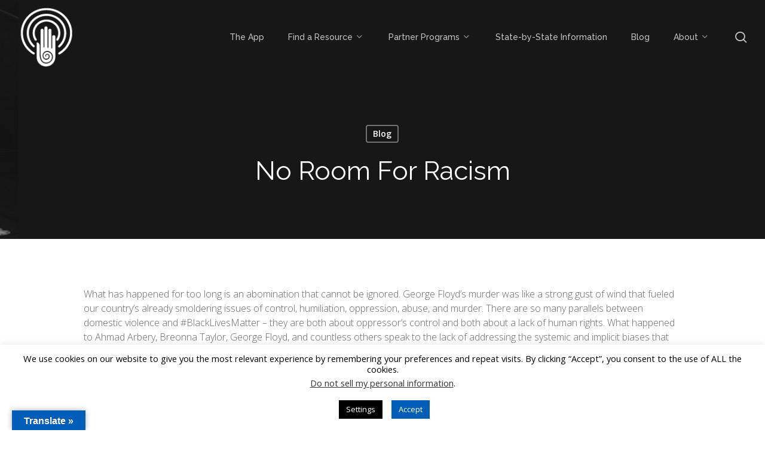

--- FILE ---
content_type: text/html; charset=UTF-8
request_url: https://victimsvoice.app/no-room-for-racism/
body_size: 29975
content:
<!doctype html><html lang=en class=no-js><head><style>img.lazy{min-height:1px}</style><link href=https://victimsvoice.app/wp-content/plugins/w3-total-cache/pub/js/lazyload.min.js as=script><meta charset="UTF-8"><meta name="viewport" content="width=device-width, initial-scale=1, maximum-scale=1, user-scalable=0"><title>No Room For Racism &#8211; VictimsVoice</title><meta name='robots' content='max-image-preview:large'><style>img:is([sizes="auto" i], [sizes^="auto," i]){contain-intrinsic-size:3000px 1500px}</style><link rel=dns-prefetch href=//translate.google.com><link rel=dns-prefetch href=//use.fontawesome.com><link rel=dns-prefetch href=//fonts.googleapis.com><link rel=alternate type=application/rss+xml title="VictimsVoice &raquo; Feed" href=https://victimsvoice.app/feed/ ><link rel=alternate type=application/rss+xml title="VictimsVoice &raquo; Comments Feed" href=https://victimsvoice.app/comments/feed/ > <script>/*<![CDATA[*/window._wpemojiSettings={"baseUrl":"https:\/\/s.w.org\/images\/core\/emoji\/16.0.1\/72x72\/","ext":".png","svgUrl":"https:\/\/s.w.org\/images\/core\/emoji\/16.0.1\/svg\/","svgExt":".svg","source":{"concatemoji":"https:\/\/victimsvoice.app\/wp-includes\/js\/wp-emoji-release.min.js?ver=c706ea1079c3edac04bd78092dac1f6f"}};
/*! This file is auto-generated */
!function(s,n){var o,i,e;function c(e){try{var t={supportTests:e,timestamp:(new Date).valueOf()};sessionStorage.setItem(o,JSON.stringify(t))}catch(e){}}function p(e,t,n){e.clearRect(0,0,e.canvas.width,e.canvas.height),e.fillText(t,0,0);var t=new Uint32Array(e.getImageData(0,0,e.canvas.width,e.canvas.height).data),a=(e.clearRect(0,0,e.canvas.width,e.canvas.height),e.fillText(n,0,0),new Uint32Array(e.getImageData(0,0,e.canvas.width,e.canvas.height).data));return t.every(function(e,t){return e===a[t]})}function u(e,t){e.clearRect(0,0,e.canvas.width,e.canvas.height),e.fillText(t,0,0);for(var n=e.getImageData(16,16,1,1),a=0;a<n.data.length;a++)if(0!==n.data[a])return!1;return!0}function f(e,t,n,a){switch(t){case"flag":return n(e,"\ud83c\udff3\ufe0f\u200d\u26a7\ufe0f","\ud83c\udff3\ufe0f\u200b\u26a7\ufe0f")?!1:!n(e,"\ud83c\udde8\ud83c\uddf6","\ud83c\udde8\u200b\ud83c\uddf6")&&!n(e,"\ud83c\udff4\udb40\udc67\udb40\udc62\udb40\udc65\udb40\udc6e\udb40\udc67\udb40\udc7f","\ud83c\udff4\u200b\udb40\udc67\u200b\udb40\udc62\u200b\udb40\udc65\u200b\udb40\udc6e\u200b\udb40\udc67\u200b\udb40\udc7f");case"emoji":return!a(e,"\ud83e\udedf")}return!1}function g(e,t,n,a){var r="undefined"!=typeof WorkerGlobalScope&&self instanceof WorkerGlobalScope?new OffscreenCanvas(300,150):s.createElement("canvas"),o=r.getContext("2d",{willReadFrequently:!0}),i=(o.textBaseline="top",o.font="600 32px Arial",{});return e.forEach(function(e){i[e]=t(o,e,n,a)}),i}function t(e){var t=s.createElement("script");t.src=e,t.defer=!0,s.head.appendChild(t)}"undefined"!=typeof Promise&&(o="wpEmojiSettingsSupports",i=["flag","emoji"],n.supports={everything:!0,everythingExceptFlag:!0},e=new Promise(function(e){s.addEventListener("DOMContentLoaded",e,{once:!0})}),new Promise(function(t){var n=function(){try{var e=JSON.parse(sessionStorage.getItem(o));if("object"==typeof e&&"number"==typeof e.timestamp&&(new Date).valueOf()<e.timestamp+604800&&"object"==typeof e.supportTests)return e.supportTests}catch(e){}return null}();if(!n){if("undefined"!=typeof Worker&&"undefined"!=typeof OffscreenCanvas&&"undefined"!=typeof URL&&URL.createObjectURL&&"undefined"!=typeof Blob)try{var e="postMessage("+g.toString()+"("+[JSON.stringify(i),f.toString(),p.toString(),u.toString()].join(",")+"));",a=new Blob([e],{type:"text/javascript"}),r=new Worker(URL.createObjectURL(a),{name:"wpTestEmojiSupports"});return void(r.onmessage=function(e){c(n=e.data),r.terminate(),t(n)})}catch(e){}c(n=g(i,f,p,u))}t(n)}).then(function(e){for(var t in e)n.supports[t]=e[t],n.supports.everything=n.supports.everything&&n.supports[t],"flag"!==t&&(n.supports.everythingExceptFlag=n.supports.everythingExceptFlag&&n.supports[t]);n.supports.everythingExceptFlag=n.supports.everythingExceptFlag&&!n.supports.flag,n.DOMReady=!1,n.readyCallback=function(){n.DOMReady=!0}}).then(function(){return e}).then(function(){var e;n.supports.everything||(n.readyCallback(),(e=n.source||{}).concatemoji?t(e.concatemoji):e.wpemoji&&e.twemoji&&(t(e.twemoji),t(e.wpemoji)))}))}((window,document),window._wpemojiSettings);/*]]>*/</script> <style id=wp-emoji-styles-inline-css>img.wp-smiley,img.emoji{display:inline !important;border:none !important;box-shadow:none !important;height:1em !important;width:1em !important;margin:0
0.07em !important;vertical-align:-0.1em !important;background:none !important;padding:0
!important}</style><link rel=stylesheet id=wp-block-library-css href='https://victimsvoice.app/wp-includes/css/dist/block-library/style.min.css?ver=c706ea1079c3edac04bd78092dac1f6f' type=text/css media=all><link rel=stylesheet id=pcp-font-awesome-css href='https://victimsvoice.app/wp-content/plugins/smart-post-show-pro/public/assets/css/font-awesome.min.css?ver=3.1.2' type=text/css media=all><link rel=stylesheet id=pcp-likes-css href='https://victimsvoice.app/wp-content/plugins/smart-post-show-pro/public/assets/css/pcp-likes-public.min.css?ver=3.1.2' type=text/css media=all><link rel=stylesheet id=pcp_swiper-css href='https://victimsvoice.app/wp-content/plugins/smart-post-show-pro/public/assets/css/swiper-bundle.min.css?ver=3.1.2' type=text/css media=all><style id=global-styles-inline-css>/*<![CDATA[*/:root{--wp--preset--aspect-ratio--square:1;--wp--preset--aspect-ratio--4-3:4/3;--wp--preset--aspect-ratio--3-4:3/4;--wp--preset--aspect-ratio--3-2:3/2;--wp--preset--aspect-ratio--2-3:2/3;--wp--preset--aspect-ratio--16-9:16/9;--wp--preset--aspect-ratio--9-16:9/16;--wp--preset--color--black:#000;--wp--preset--color--cyan-bluish-gray:#abb8c3;--wp--preset--color--white:#fff;--wp--preset--color--pale-pink:#f78da7;--wp--preset--color--vivid-red:#cf2e2e;--wp--preset--color--luminous-vivid-orange:#ff6900;--wp--preset--color--luminous-vivid-amber:#fcb900;--wp--preset--color--light-green-cyan:#7bdcb5;--wp--preset--color--vivid-green-cyan:#00d084;--wp--preset--color--pale-cyan-blue:#8ed1fc;--wp--preset--color--vivid-cyan-blue:#0693e3;--wp--preset--color--vivid-purple:#9b51e0;--wp--preset--gradient--vivid-cyan-blue-to-vivid-purple:linear-gradient(135deg,rgba(6,147,227,1) 0%,rgb(155,81,224) 100%);--wp--preset--gradient--light-green-cyan-to-vivid-green-cyan:linear-gradient(135deg,rgb(122,220,180) 0%,rgb(0,208,130) 100%);--wp--preset--gradient--luminous-vivid-amber-to-luminous-vivid-orange:linear-gradient(135deg,rgba(252,185,0,1) 0%,rgba(255,105,0,1) 100%);--wp--preset--gradient--luminous-vivid-orange-to-vivid-red:linear-gradient(135deg,rgba(255,105,0,1) 0%,rgb(207,46,46) 100%);--wp--preset--gradient--very-light-gray-to-cyan-bluish-gray:linear-gradient(135deg,rgb(238,238,238) 0%,rgb(169,184,195) 100%);--wp--preset--gradient--cool-to-warm-spectrum:linear-gradient(135deg,rgb(74,234,220) 0%,rgb(151,120,209) 20%,rgb(207,42,186) 40%,rgb(238,44,130) 60%,rgb(251,105,98) 80%,rgb(254,248,76) 100%);--wp--preset--gradient--blush-light-purple:linear-gradient(135deg,rgb(255,206,236) 0%,rgb(152,150,240) 100%);--wp--preset--gradient--blush-bordeaux:linear-gradient(135deg,rgb(254,205,165) 0%,rgb(254,45,45) 50%,rgb(107,0,62) 100%);--wp--preset--gradient--luminous-dusk:linear-gradient(135deg,rgb(255,203,112) 0%,rgb(199,81,192) 50%,rgb(65,88,208) 100%);--wp--preset--gradient--pale-ocean:linear-gradient(135deg,rgb(255,245,203) 0%,rgb(182,227,212) 50%,rgb(51,167,181) 100%);--wp--preset--gradient--electric-grass:linear-gradient(135deg,rgb(202,248,128) 0%,rgb(113,206,126) 100%);--wp--preset--gradient--midnight:linear-gradient(135deg,rgb(2,3,129) 0%,rgb(40,116,252) 100%);--wp--preset--font-size--small:13px;--wp--preset--font-size--medium:20px;--wp--preset--font-size--large:36px;--wp--preset--font-size--x-large:42px;--wp--preset--spacing--20:0.44rem;--wp--preset--spacing--30:0.67rem;--wp--preset--spacing--40:1rem;--wp--preset--spacing--50:1.5rem;--wp--preset--spacing--60:2.25rem;--wp--preset--spacing--70:3.38rem;--wp--preset--spacing--80:5.06rem;--wp--preset--shadow--natural:6px 6px 9px rgba(0, 0, 0, 0.2);--wp--preset--shadow--deep:12px 12px 50px rgba(0, 0, 0, 0.4);--wp--preset--shadow--sharp:6px 6px 0px rgba(0, 0, 0, 0.2);--wp--preset--shadow--outlined:6px 6px 0px -3px rgba(255, 255, 255, 1), 6px 6px rgba(0, 0, 0, 1);--wp--preset--shadow--crisp:6px 6px 0px rgba(0, 0, 0, 1)}:root{--wp--style--global--content-size:1300px;--wp--style--global--wide-size:1300px}:where(body){margin:0}.wp-site-blocks>.alignleft{float:left;margin-right:2em}.wp-site-blocks>.alignright{float:right;margin-left:2em}.wp-site-blocks>.aligncenter{justify-content:center;margin-left:auto;margin-right:auto}:where(.is-layout-flex){gap:0.5em}:where(.is-layout-grid){gap:0.5em}.is-layout-flow>.alignleft{float:left;margin-inline-start:0;margin-inline-end:2em}.is-layout-flow>.alignright{float:right;margin-inline-start:2em;margin-inline-end:0}.is-layout-flow>.aligncenter{margin-left:auto !important;margin-right:auto !important}.is-layout-constrained>.alignleft{float:left;margin-inline-start:0;margin-inline-end:2em}.is-layout-constrained>.alignright{float:right;margin-inline-start:2em;margin-inline-end:0}.is-layout-constrained>.aligncenter{margin-left:auto !important;margin-right:auto !important}.is-layout-constrained>:where(:not(.alignleft):not(.alignright):not(.alignfull)){max-width:var(--wp--style--global--content-size);margin-left:auto !important;margin-right:auto !important}.is-layout-constrained>.alignwide{max-width:var(--wp--style--global--wide-size)}body .is-layout-flex{display:flex}.is-layout-flex{flex-wrap:wrap;align-items:center}.is-layout-flex>:is(*,div){margin:0}body .is-layout-grid{display:grid}.is-layout-grid>:is(*,div){margin:0}body{padding-top:0px;padding-right:0px;padding-bottom:0px;padding-left:0px}:root :where(.wp-element-button,.wp-block-button__link){background-color:#32373c;border-width:0;color:#fff;font-family:inherit;font-size:inherit;line-height:inherit;padding:calc(0.667em + 2px) calc(1.333em + 2px);text-decoration:none}.has-black-color{color:var(--wp--preset--color--black) !important}.has-cyan-bluish-gray-color{color:var(--wp--preset--color--cyan-bluish-gray) !important}.has-white-color{color:var(--wp--preset--color--white) !important}.has-pale-pink-color{color:var(--wp--preset--color--pale-pink) !important}.has-vivid-red-color{color:var(--wp--preset--color--vivid-red) !important}.has-luminous-vivid-orange-color{color:var(--wp--preset--color--luminous-vivid-orange) !important}.has-luminous-vivid-amber-color{color:var(--wp--preset--color--luminous-vivid-amber) !important}.has-light-green-cyan-color{color:var(--wp--preset--color--light-green-cyan) !important}.has-vivid-green-cyan-color{color:var(--wp--preset--color--vivid-green-cyan) !important}.has-pale-cyan-blue-color{color:var(--wp--preset--color--pale-cyan-blue) !important}.has-vivid-cyan-blue-color{color:var(--wp--preset--color--vivid-cyan-blue) !important}.has-vivid-purple-color{color:var(--wp--preset--color--vivid-purple) !important}.has-black-background-color{background-color:var(--wp--preset--color--black) !important}.has-cyan-bluish-gray-background-color{background-color:var(--wp--preset--color--cyan-bluish-gray) !important}.has-white-background-color{background-color:var(--wp--preset--color--white) !important}.has-pale-pink-background-color{background-color:var(--wp--preset--color--pale-pink) !important}.has-vivid-red-background-color{background-color:var(--wp--preset--color--vivid-red) !important}.has-luminous-vivid-orange-background-color{background-color:var(--wp--preset--color--luminous-vivid-orange) !important}.has-luminous-vivid-amber-background-color{background-color:var(--wp--preset--color--luminous-vivid-amber) !important}.has-light-green-cyan-background-color{background-color:var(--wp--preset--color--light-green-cyan) !important}.has-vivid-green-cyan-background-color{background-color:var(--wp--preset--color--vivid-green-cyan) !important}.has-pale-cyan-blue-background-color{background-color:var(--wp--preset--color--pale-cyan-blue) !important}.has-vivid-cyan-blue-background-color{background-color:var(--wp--preset--color--vivid-cyan-blue) !important}.has-vivid-purple-background-color{background-color:var(--wp--preset--color--vivid-purple) !important}.has-black-border-color{border-color:var(--wp--preset--color--black) !important}.has-cyan-bluish-gray-border-color{border-color:var(--wp--preset--color--cyan-bluish-gray) !important}.has-white-border-color{border-color:var(--wp--preset--color--white) !important}.has-pale-pink-border-color{border-color:var(--wp--preset--color--pale-pink) !important}.has-vivid-red-border-color{border-color:var(--wp--preset--color--vivid-red) !important}.has-luminous-vivid-orange-border-color{border-color:var(--wp--preset--color--luminous-vivid-orange) !important}.has-luminous-vivid-amber-border-color{border-color:var(--wp--preset--color--luminous-vivid-amber) !important}.has-light-green-cyan-border-color{border-color:var(--wp--preset--color--light-green-cyan) !important}.has-vivid-green-cyan-border-color{border-color:var(--wp--preset--color--vivid-green-cyan) !important}.has-pale-cyan-blue-border-color{border-color:var(--wp--preset--color--pale-cyan-blue) !important}.has-vivid-cyan-blue-border-color{border-color:var(--wp--preset--color--vivid-cyan-blue) !important}.has-vivid-purple-border-color{border-color:var(--wp--preset--color--vivid-purple) !important}.has-vivid-cyan-blue-to-vivid-purple-gradient-background{background:var(--wp--preset--gradient--vivid-cyan-blue-to-vivid-purple) !important}.has-light-green-cyan-to-vivid-green-cyan-gradient-background{background:var(--wp--preset--gradient--light-green-cyan-to-vivid-green-cyan) !important}.has-luminous-vivid-amber-to-luminous-vivid-orange-gradient-background{background:var(--wp--preset--gradient--luminous-vivid-amber-to-luminous-vivid-orange) !important}.has-luminous-vivid-orange-to-vivid-red-gradient-background{background:var(--wp--preset--gradient--luminous-vivid-orange-to-vivid-red) !important}.has-very-light-gray-to-cyan-bluish-gray-gradient-background{background:var(--wp--preset--gradient--very-light-gray-to-cyan-bluish-gray) !important}.has-cool-to-warm-spectrum-gradient-background{background:var(--wp--preset--gradient--cool-to-warm-spectrum) !important}.has-blush-light-purple-gradient-background{background:var(--wp--preset--gradient--blush-light-purple) !important}.has-blush-bordeaux-gradient-background{background:var(--wp--preset--gradient--blush-bordeaux) !important}.has-luminous-dusk-gradient-background{background:var(--wp--preset--gradient--luminous-dusk) !important}.has-pale-ocean-gradient-background{background:var(--wp--preset--gradient--pale-ocean) !important}.has-electric-grass-gradient-background{background:var(--wp--preset--gradient--electric-grass) !important}.has-midnight-gradient-background{background:var(--wp--preset--gradient--midnight) !important}.has-small-font-size{font-size:var(--wp--preset--font-size--small) !important}.has-medium-font-size{font-size:var(--wp--preset--font-size--medium) !important}.has-large-font-size{font-size:var(--wp--preset--font-size--large) !important}.has-x-large-font-size{font-size:var(--wp--preset--font-size--x-large) !important}:where(.wp-block-post-template.is-layout-flex){gap:1.25em}:where(.wp-block-post-template.is-layout-grid){gap:1.25em}:where(.wp-block-columns.is-layout-flex){gap:2em}:where(.wp-block-columns.is-layout-grid){gap:2em}:root :where(.wp-block-pullquote){font-size:1.5em;line-height:1.6}/*]]>*/</style><link rel=stylesheet id=cookie-law-info-css href='https://victimsvoice.app/wp-content/plugins/cookie-law-info/legacy/public/css/cookie-law-info-public.css?ver=3.3.6' type=text/css media=all><link rel=stylesheet id=cookie-law-info-gdpr-css href='https://victimsvoice.app/wp-content/plugins/cookie-law-info/legacy/public/css/cookie-law-info-gdpr.css?ver=3.3.6' type=text/css media=all><link rel=stylesheet id=frontendCSS-css href='https://victimsvoice.app/wp-content/plugins/safety-exit/assets/css/frontend.css?ver=c706ea1079c3edac04bd78092dac1f6f' type=text/css media=all><link rel=stylesheet id=font-awesome-free-css href='//use.fontawesome.com/releases/v5.3.1/css/all.css?ver=c706ea1079c3edac04bd78092dac1f6f' type=text/css media=all><link rel=stylesheet id=google-language-translator-css href='https://victimsvoice.app/wp-content/plugins/google-language-translator/css/style.css?ver=6.0.20' type=text/css media><link rel=stylesheet id=glt-toolbar-styles-css href='https://victimsvoice.app/wp-content/plugins/google-language-translator/css/toolbar.css?ver=6.0.20' type=text/css media><link rel=stylesheet id=font-awesome-css href='https://victimsvoice.app/wp-content/themes/salient/css/font-awesome-legacy.min.css?ver=4.7.1' type=text/css media=all><link rel=stylesheet id=salient-grid-system-css href='https://victimsvoice.app/wp-content/themes/salient/css/build/grid-system.css?ver=17.0.7' type=text/css media=all><link rel=stylesheet id=main-styles-css href='https://victimsvoice.app/wp-content/themes/salient/css/build/style.css?ver=17.0.7' type=text/css media=all><link rel=stylesheet id=nectar-single-styles-css href='https://victimsvoice.app/wp-content/themes/salient/css/build/single.css?ver=17.0.7' type=text/css media=all><link rel=stylesheet id=nectar_default_font_open_sans-css href='https://fonts.googleapis.com/css?family=Open+Sans%3A300%2C400%2C600%2C700&#038;subset=latin%2Clatin-ext' type=text/css media=all><link rel=stylesheet id=responsive-css href='https://victimsvoice.app/wp-content/themes/salient/css/build/responsive.css?ver=17.0.7' type=text/css media=all><link rel=stylesheet id=skin-material-css href='https://victimsvoice.app/wp-content/themes/salient/css/build/skin-material.css?ver=17.0.7' type=text/css media=all><link rel=stylesheet id=salient-wp-menu-dynamic-css href='https://victimsvoice.app/wp-content/uploads/salient/menu-dynamic.css?ver=41321' type=text/css media=all><link rel=stylesheet id=dynamic-css-css href='https://victimsvoice.app/wp-content/themes/salient/css/salient-dynamic-styles.css?ver=348' type=text/css media=all><style id=dynamic-css-inline-css>/*<![CDATA[*/#page-header-bg[data-post-hs="default_minimal"] .inner-wrap{text-align:center}#page-header-bg[data-post-hs="default_minimal"] .inner-wrap >a,.material #page-header-bg.fullscreen-header .inner-wrap>a{color:#fff;font-weight:600;border:var(--nectar-border-thickness) solid rgba(255,255,255,0.4);padding:4px
10px;margin:5px
6px 0 5px;display:inline-block;transition:all 0.2s ease;-webkit-transition:all 0.2s ease;font-size:14px;line-height:18px}body.material #page-header-bg.fullscreen-header .inner-wrap>a{margin-bottom:15px}body.material #page-header-bg.fullscreen-header .inner-wrap>a{border:none;padding:6px
10px}body[data-button-style^="rounded"] #page-header-bg[data-post-hs="default_minimal"] .inner-wrap >a,body[data-button-style^="rounded"].material #page-header-bg.fullscreen-header .inner-wrap>a{border-radius:100px}body.single [data-post-hs="default_minimal"] #single-below-header span,body.single .heading-title[data-header-style="default_minimal"] #single-below-header
span{line-height:14px}#page-header-bg[data-post-hs="default_minimal"] #single-below-header{text-align:center;position:relative;z-index:100}#page-header-bg[data-post-hs="default_minimal"] #single-below-header
span{float:none;display:inline-block}#page-header-bg[data-post-hs="default_minimal"] .inner-wrap >a:hover,#page-header-bg[data-post-hs="default_minimal"] .inner-wrap>a:focus{border-color:transparent}#page-header-bg.fullscreen-header .avatar,#page-header-bg[data-post-hs="default_minimal"] .avatar{border-radius:100%}#page-header-bg.fullscreen-header .meta-author span,#page-header-bg[data-post-hs="default_minimal"] .meta-author
span{display:block}#page-header-bg.fullscreen-header .meta-author
img{margin-bottom:0;height:50px;width:auto}#page-header-bg[data-post-hs="default_minimal"] .meta-author
img{margin-bottom:0;height:40px;width:auto}#page-header-bg[data-post-hs="default_minimal"] .author-section{position:absolute;bottom:30px}#page-header-bg.fullscreen-header .meta-author,#page-header-bg[data-post-hs="default_minimal"] .meta-author{font-size:18px}#page-header-bg.fullscreen-header .author-section .meta-date,#page-header-bg[data-post-hs="default_minimal"] .author-section .meta-date{font-size:12px;color:rgba(255,255,255,0.8)}#page-header-bg.fullscreen-header .author-section .meta-date
i{font-size:12px}#page-header-bg[data-post-hs="default_minimal"] .author-section .meta-date
i{font-size:11px;line-height:14px}#page-header-bg[data-post-hs="default_minimal"] .author-section .avatar-post-info{position:relative;top:-5px}#page-header-bg.fullscreen-header .author-section a,#page-header-bg[data-post-hs="default_minimal"] .author-section
a{display:block;margin-bottom:-2px}#page-header-bg[data-post-hs="default_minimal"] .author-section
a{font-size:14px;line-height:14px}#page-header-bg.fullscreen-header .author-section a:hover,#page-header-bg[data-post-hs="default_minimal"] .author-section a:hover{color:rgba(255,255,255,0.85)!important}#page-header-bg.fullscreen-header .author-section,#page-header-bg[data-post-hs="default_minimal"] .author-section{width:100%;z-index:10;text-align:center}#page-header-bg.fullscreen-header .author-section{margin-top:25px}#page-header-bg.fullscreen-header .author-section span,#page-header-bg[data-post-hs="default_minimal"] .author-section
span{padding-left:0;line-height:20px;font-size:20px}#page-header-bg.fullscreen-header .author-section .avatar-post-info,#page-header-bg[data-post-hs="default_minimal"] .author-section .avatar-post-info{margin-left:10px}#page-header-bg.fullscreen-header .author-section .avatar-post-info,#page-header-bg.fullscreen-header .author-section .meta-author,#page-header-bg[data-post-hs="default_minimal"] .author-section .avatar-post-info,#page-header-bg[data-post-hs="default_minimal"] .author-section .meta-author{text-align:left;display:inline-block;top:9px}@media only screen and (min-width :690px) and (max-width :999px){body.single-post #page-header-bg[data-post-hs="default_minimal"]{padding-top:10%;padding-bottom:10%}}@media only screen and (max-width :690px){#ajax-content-wrap #page-header-bg[data-post-hs="default_minimal"] #single-below-header span:not(.rich-snippet-hidden),#ajax-content-wrap .row.heading-title[data-header-style="default_minimal"] .col.section-title span.meta-category{display:inline-block}.container-wrap[data-remove-post-comment-number="0"][data-remove-post-author="0"][data-remove-post-date="0"] .heading-title[data-header-style="default_minimal"] #single-below-header > span,#page-header-bg[data-post-hs="default_minimal"] .span_6[data-remove-post-comment-number="0"][data-remove-post-author="0"][data-remove-post-date="0"] #single-below-header>span{padding:0
8px}.container-wrap[data-remove-post-comment-number="0"][data-remove-post-author="0"][data-remove-post-date="0"] .heading-title[data-header-style="default_minimal"] #single-below-header span,#page-header-bg[data-post-hs="default_minimal"] .span_6[data-remove-post-comment-number="0"][data-remove-post-author="0"][data-remove-post-date="0"] #single-below-header
span{font-size:13px;line-height:10px}.material #page-header-bg.fullscreen-header .author-section{margin-top:5px}#page-header-bg.fullscreen-header .author-section{bottom:20px}#page-header-bg.fullscreen-header .author-section .meta-date:not(.updated){margin-top:-4px;display:block}#page-header-bg.fullscreen-header .author-section .avatar-post-info{margin:10px
0 0 0}}#page-header-bg h1,#page-header-bg .subheader,.nectar-box-roll .overlaid-content h1,.nectar-box-roll .overlaid-content .subheader,#page-header-bg #portfolio-nav a i,body .section-title #portfolio-nav a:hover i,.page-header-no-bg h1,.page-header-no-bg span,#page-header-bg #portfolio-nav a i,#page-header-bg span,#page-header-bg #single-below-header a:hover,#page-header-bg #single-below-header a:focus,#page-header-bg.fullscreen-header .author-section
a{color:#ffffff!important}body #page-header-bg .pinterest-share i,body #page-header-bg .facebook-share i,body #page-header-bg .linkedin-share i,body #page-header-bg .twitter-share i,body #page-header-bg .google-plus-share i,body #page-header-bg .icon-salient-heart,body #page-header-bg .icon-salient-heart-2{color:#fff}#page-header-bg[data-post-hs="default_minimal"] .inner-wrap>a:not(:hover){color:#fff;border-color:rgba(255,255,255,0.4)}.single #page-header-bg #single-below-header>span{border-color:rgba(255,255,255,0.4)}body .section-title #portfolio-nav a:hover
i{opacity:0.75}.single #page-header-bg .blog-title #single-meta .nectar-social.hover > div a,.single #page-header-bg .blog-title #single-meta > div a,.single #page-header-bg .blog-title #single-meta ul .n-shortcode a,#page-header-bg .blog-title #single-meta .nectar-social.hover .share-btn{border-color:rgba(255,255,255,0.4)}.single #page-header-bg .blog-title #single-meta .nectar-social.hover > div a:hover,#page-header-bg .blog-title #single-meta .nectar-social.hover .share-btn:hover,.single #page-header-bg .blog-title #single-meta div > a:hover,.single #page-header-bg .blog-title #single-meta ul .n-shortcode a:hover,.single #page-header-bg .blog-title #single-meta ul li:not(.meta-share-count):hover>a{border-color:rgba(255,255,255,1)}.single #page-header-bg #single-meta div span,.single #page-header-bg #single-meta > div a,.single #page-header-bg #single-meta > div
i{color:#ffffff!important}.single #page-header-bg #single-meta ul .meta-share-count .nectar-social a
i{color:rgba(255,255,255,0.7)!important}.single #page-header-bg #single-meta ul .meta-share-count .nectar-social a:hover
i{color:rgba(255,255,255,1)!important}.no-rgba #header-space{display:none}@media only screen and (max-width:999px){body #header-space[data-header-mobile-fixed="1"]{display:none}#header-outer[data-mobile-fixed="false"]{position:absolute}}@media only screen and (max-width:999px){body:not(.nectar-no-flex-height) #header-space[data-secondary-header-display="full"]:not([data-header-mobile-fixed="false"]){display:block!important;margin-bottom:-50px}#header-space[data-secondary-header-display="full"][data-header-mobile-fixed="false"]{display:none}}@media only screen and (min-width:1000px){#header-space{display:none}.nectar-slider-wrap.first-section,.parallax_slider_outer.first-section,.full-width-content.first-section,.parallax_slider_outer.first-section .swiper-slide .content,.nectar-slider-wrap.first-section .swiper-slide .content,#page-header-bg,.nder-page-header,#page-header-wrap,.full-width-section.first-section{margin-top:0!important}body #page-header-bg,body #page-header-wrap{height:124px}body #search-outer{z-index:100000}}@media only screen and (min-width:1000px){#page-header-wrap.fullscreen-header,#page-header-wrap.fullscreen-header #page-header-bg,html:not(.nectar-box-roll-loaded) .nectar-box-roll>#page-header-bg.fullscreen-header,.nectar_fullscreen_zoom_recent_projects,#nectar_fullscreen_rows:not(.afterLoaded)>div{height:100vh}.wpb_row.vc_row-o-full-height.top-level,.wpb_row.vc_row-o-full-height.top-level>.col.span_12{min-height:100vh}#page-header-bg[data-alignment-v="middle"] .span_6 .inner-wrap,#page-header-bg[data-alignment-v="top"] .span_6 .inner-wrap,.blog-archive-header.color-bg
.container{padding-top:137px}#page-header-wrap.container #page-header-bg .span_6 .inner-wrap{padding-top:0}.nectar-slider-wrap[data-fullscreen="true"]:not(.loaded),.nectar-slider-wrap[data-fullscreen="true"]:not(.loaded) .swiper-container{height:calc(100vh + 2px)!important}.admin-bar .nectar-slider-wrap[data-fullscreen="true"]:not(.loaded),.admin-bar .nectar-slider-wrap[data-fullscreen="true"]:not(.loaded) .swiper-container{height:calc(100vh - 30px)!important}}@media only screen and (max-width:999px){#page-header-bg[data-alignment-v="middle"]:not(.fullscreen-header) .span_6 .inner-wrap,#page-header-bg[data-alignment-v="top"] .span_6 .inner-wrap,.blog-archive-header.color-bg
.container{padding-top:34px}.vc_row.top-level.full-width-section:not(.full-width-ns) > .span_12,#page-header-bg[data-alignment-v="bottom"] .span_6 .inner-wrap{padding-top:24px}}@media only screen and (max-width:690px){.vc_row.top-level.full-width-section:not(.full-width-ns)>.span_12{padding-top:34px}.vc_row.top-level.full-width-content .nectar-recent-posts-single_featured .recent-post-container>.inner-wrap{padding-top:24px}}@media only screen and (max-width:999px){.full-width-ns .nectar-slider-wrap .swiper-slide[data-y-pos="middle"] .content,.full-width-ns .nectar-slider-wrap .swiper-slide[data-y-pos="top"] .content{padding-top:30px}}@media only screen and (max-width:999px){.using-mobile-browser #nectar_fullscreen_rows:not(.afterLoaded):not([data-mobile-disable="on"])>div{height:calc(100vh - 76px)}.using-mobile-browser .wpb_row.vc_row-o-full-height.top-level,.using-mobile-browser .wpb_row.vc_row-o-full-height.top-level > .col.span_12,[data-permanent-transparent="1"].using-mobile-browser .wpb_row.vc_row-o-full-height.top-level,[data-permanent-transparent="1"].using-mobile-browser .wpb_row.vc_row-o-full-height.top-level>.col.span_12{min-height:calc(100vh - 76px)}html:not(.nectar-box-roll-loaded) .nectar-box-roll > #page-header-bg.fullscreen-header,.nectar_fullscreen_zoom_recent_projects,.nectar-slider-wrap[data-fullscreen="true"]:not(.loaded),.nectar-slider-wrap[data-fullscreen="true"]:not(.loaded) .swiper-container,#nectar_fullscreen_rows:not(.afterLoaded):not([data-mobile-disable="on"])>div{height:calc(100vh - 1px)}.wpb_row.vc_row-o-full-height.top-level,.wpb_row.vc_row-o-full-height.top-level>.col.span_12{min-height:calc(100vh - 1px)}body[data-transparent-header="false"] #ajax-content-wrap.no-scroll{min-height:calc(100vh - 1px);height:calc(100vh - 1px)}}.screen-reader-text,.nectar-skip-to-content:not(:focus){border:0;clip:rect(1px,1px,1px,1px);clip-path:inset(50%);height:1px;margin:-1px;overflow:hidden;padding:0;position:absolute!important;width:1px;word-wrap:normal!important}.row .col img:not([srcset]){width:auto}.row .col img.img-with-animation.nectar-lazy:not([srcset]){width:100%}.cli-bar-container{display:block}.cli-style-v2 .cli-bar-message{width:100%;text-align:center}.cli-bar-btn_container{margin-top:15px;margin-left:0px !important;display:block}#footer-outer
.AuthorizeNetSeal{float:right}.external
a{display:inline-block;padding-left:5px;font-weight:300;font-size:14px;font-family:'Raleway'}#footer-outer #copyright
li{float:left;margin-left:20px}.wpb_tabs_nav li
a{background:#f4f4f4;padding:10px
15px;border:1px
solid #f4f4f4}.wpb_tabs_nav li .active-tab{color:#fff;background:#045eb8}.wpb_content_element .wpb_tabs_nav
li{float:left;margin-bottom:30px}.message .wcff-label-info{color:#31708f;background-color:#eee !important;border-color:#ddd !important}.events-archive.events-gridview #tribe-events-content table .type-tribe_events{margin:5px!important;padding:6px
8px;background-color:#005eb8;text-align:center;font-size:1.2em;border-radius:25px}.events-archive.events-gridview #tribe-events-content table.tribe-events-calendar .type-tribe_events.tribe-event-featured{background:#0ea0d7}.tribe-events-calendar td
a{color:#fff;font-family:'Raleway'}.single-tribe_events .tribe-events-before-html{display:none !important}.single-tribe_events .tribe-events-event-image{display:none}#footer-outer a:hover{color:#fff !important}#sftExt-frontend-button.bottom{font-family:Raleway;font-weight:600;top:auto;bottom:5px;background-color:#da1b4f}@media screen and (min-width: 0px) and (max-width: 1000px){#sftExt-frontend-button.bottom{max-height:50px;max-width:154px;padding:10px
!important}}.safety-exit
a{font-weight:800 !important}.safety-exit a:before{background-color:#d81111 !important}@media screen and (min-width: 1001px) and (max-width: 1297px){#header-outer.transparent header#top nav>ul>li>a{font-size:14px !important}/*]]>*/</style><link rel=stylesheet id=salient-child-style-css href='https://victimsvoice.app/wp-content/themes/salient-child/style.css?ver=1.0' type=text/css media=all><link rel=stylesheet id=redux-google-fonts-salient_redux-css href='https://fonts.googleapis.com/css?family=Raleway%3A500%2C400%2C600%2C400italic%7COpen+Sans%3A300%7CPT+Serif%3A700italic&#038;ver=c706ea1079c3edac04bd78092dac1f6f' type=text/css media=all> <script src="https://victimsvoice.app/wp-content/plugins/animated-typed-js-shortcode/js/typed.min.js?ver=2.0.12" id=typedjsshortcode-js></script> <script src="https://victimsvoice.app/wp-includes/js/jquery/jquery.min.js?ver=3.7.1" id=jquery-core-js></script> <script src="https://victimsvoice.app/wp-includes/js/jquery/jquery-migrate.min.js?ver=3.4.1" id=jquery-migrate-js></script> <script id=cookie-law-info-js-extra>var Cli_Data={"nn_cookie_ids":[],"cookielist":[],"non_necessary_cookies":[],"ccpaEnabled":"1","ccpaRegionBased":"","ccpaBarEnabled":"1","strictlyEnabled":["necessary","obligatoire"],"ccpaType":"ccpa_gdpr","js_blocking":"","custom_integration":"","triggerDomRefresh":"","secure_cookies":""};var cli_cookiebar_settings={"animate_speed_hide":"500","animate_speed_show":"500","background":"#FFF","border":"#b1a6a6c2","border_on":"","button_1_button_colour":"#005eb8","button_1_button_hover":"#004b93","button_1_link_colour":"#ffffff","button_1_as_button":"1","button_1_new_win":"","button_2_button_colour":"#333","button_2_button_hover":"#292929","button_2_link_colour":"#444","button_2_as_button":"","button_2_hidebar":"1","button_3_button_colour":"#000","button_3_button_hover":"#000000","button_3_link_colour":"#fff","button_3_as_button":"1","button_3_new_win":"","button_4_button_colour":"#000","button_4_button_hover":"#000000","button_4_link_colour":"#fff","button_4_as_button":"1","button_7_button_colour":"#005eb8","button_7_button_hover":"#004b93","button_7_link_colour":"#fff","button_7_as_button":"1","button_7_new_win":"","font_family":"inherit","header_fix":"1","notify_animate_hide":"1","notify_animate_show":"1","notify_div_id":"#cookie-law-info-bar","notify_position_horizontal":"right","notify_position_vertical":"bottom","scroll_close":"","scroll_close_reload":"","accept_close_reload":"","reject_close_reload":"","showagain_tab":"","showagain_background":"#fff","showagain_border":"#000","showagain_div_id":"#cookie-law-info-again","showagain_x_position":"100px","text":"#000","show_once_yn":"","show_once":"10000","logging_on":"","as_popup":"","popup_overlay":"1","bar_heading_text":"","cookie_bar_as":"banner","popup_showagain_position":"bottom-right","widget_position":"left"};var log_object={"ajax_url":"https:\/\/victimsvoice.app\/wp-admin\/admin-ajax.php"};</script> <script src="https://victimsvoice.app/wp-content/plugins/cookie-law-info/legacy/public/js/cookie-law-info-public.js?ver=3.3.6" id=cookie-law-info-js></script> <script id=cookie-law-info-ccpa-js-extra>var ccpa_data={"opt_out_prompt":"Do you really wish to opt out?","opt_out_confirm":"Confirm","opt_out_cancel":"Cancel"};</script> <script src="https://victimsvoice.app/wp-content/plugins/cookie-law-info/legacy/admin/modules/ccpa/assets/js/cookie-law-info-ccpa.js?ver=3.3.6" id=cookie-law-info-ccpa-js></script> <script src="https://victimsvoice.app/wp-content/plugins/safety-exit/assets/js/frontend.js?ver=c706ea1079c3edac04bd78092dac1f6f" id=frontendJs-js></script> <script></script><link rel=https://api.w.org/ href=https://victimsvoice.app/wp-json/ ><link rel=alternate title=JSON type=application/json href=https://victimsvoice.app/wp-json/wp/v2/posts/75333><link rel=EditURI type=application/rsd+xml title=RSD href=https://victimsvoice.app/xmlrpc.php?rsd><link rel=canonical href=https://victimsvoice.app/no-room-for-racism/ ><link rel=shortlink href='https://victimsvoice.app/?p=75333'><link rel=alternate title="oEmbed (JSON)" type=application/json+oembed href="https://victimsvoice.app/wp-json/oembed/1.0/embed?url=https%3A%2F%2Fvictimsvoice.app%2Fno-room-for-racism%2F"><link rel=alternate title="oEmbed (XML)" type=text/xml+oembed href="https://victimsvoice.app/wp-json/oembed/1.0/embed?url=https%3A%2F%2Fvictimsvoice.app%2Fno-room-for-racism%2F&#038;format=xml"> <script async src="https://www.googletagmanager.com/gtag/js?id=G-2NB32F92ZB"></script> <script>window.dataLayer=window.dataLayer||[];function gtag(){dataLayer.push(arguments);}
gtag('js',new Date());gtag('config','G-2NB32F92ZB');</script> <script>window.sftExtBtn={};window.sftExtBtn.classes="bottom right rectangle";window.sftExtBtn.icon="<i class=\"fas fa-times\"><\/i>";window.sftExtBtn.newTabUrl="https:\/\/google.com";window.sftExtBtn.currentTabUrl="https:\/\/google.com";window.sftExtBtn.btnType="rectangle";window.sftExtBtn.text="Safety Exit";window.sftExtBtn.shouldShow=true;</script><style>/*<![CDATA[*/:root{--sftExt_bgColor:rgba(218,27,79,1);--sftExt_textColor:rgba(255, 255, 255, 1);--sftExt_active:inline-block;--sftExt_activeMobile:inline-block;--sftExt_mobileBreakPoint:600px;--sftExt_rectangle_fontSize:1rem;--sftExt_rectangle_letterSpacing:inherit;--sftExt_rectangle_borderRadius:100px}/*]]>*/</style><style>p.hello{font-size:12px;color:darkgray}#google_language_translator,#flags{text-align:left}#google_language_translator{clear:both}#flags{width:165px}#flags
a{display:inline-block;margin-right:2px}#google_language_translator{width:auto!important}div.skiptranslate.goog-te-gadget{display:inline!important}.goog-tooltip{display:none!important}.goog-tooltip:hover{display:none!important}.goog-text-highlight{background-color:transparent!important;border:none!important;box-shadow:none!important}#google_language_translator select.goog-te-combo{color:#32373c}#google_language_translator{color:transparent}body{top:0px!important}#goog-gt-{display:none!important}font
font{background-color:transparent!important;box-shadow:none!important;position:initial!important}#glt-translate-trigger{left:20px;right:auto}#glt-translate-trigger>span{color:#fff}#glt-translate-trigger{background:#005eb8}.goog-te-gadget .goog-te-combo{width:100%}</style><script>var root=document.getElementsByTagName("html")[0];root.setAttribute("class","js");</script><script src=https://www.domesticshelters.org/widget.js defer></script> <meta name="facebook-domain-verification" content="2nk8a1zm7lgxed6qhwe839pxaihrsw"> <script>var w=window;var p=w.location.protocol;if(p.indexOf("http")<0){p="http"+":";}var d=document;var f=d.getElementsByTagName('script')[0],s=d.createElement('script');s.type='text/javascript';s.async=false;if(s.readyState){s.onreadystatechange=function(){if(s.readyState=="loaded"||s.readyState=="complete"){s.onreadystatechange=null;try{loadwaprops("3z422a35d7105859c0a9e007076c684a6f","3zc190744dacc79bc669fd9024f9414b4a","3zd249bf2ff48af082251ce2b6f6172a9ff1ec441ada79aa3ddb0bfd5b79475132","3z4227d59a5046c74e51c5c5c7841d08a3fcbcf36de0a7ddbc374dd71230e32857","0.0");}catch(e){}}};}else{s.onload=function(){try{loadwaprops("3z422a35d7105859c0a9e007076c684a6f","3zc190744dacc79bc669fd9024f9414b4a","3zd249bf2ff48af082251ce2b6f6172a9ff1ec441ada79aa3ddb0bfd5b79475132","3z4227d59a5046c74e51c5c5c7841d08a3fcbcf36de0a7ddbc374dd71230e32857","0.0");}catch(e){}};};s.src=p+"//ma.zoho.com/hub/js/WebsiteAutomation.js";f.parentNode.insertBefore(s,f);</script><meta name="generator" content="Powered by WPBakery Page Builder - drag and drop page builder for WordPress."><link rel=icon href=https://victimsvoice.app/wp-content/uploads/2019/05/cropped-VictimsVoicePortal-Icon-32x32.png sizes=32x32><link rel=icon href=https://victimsvoice.app/wp-content/uploads/2019/05/cropped-VictimsVoicePortal-Icon-192x192.png sizes=192x192><link rel=apple-touch-icon href=https://victimsvoice.app/wp-content/uploads/2019/05/cropped-VictimsVoicePortal-Icon-180x180.png><meta name="msapplication-TileImage" content="https://victimsvoice.app/wp-content/uploads/2019/05/cropped-VictimsVoicePortal-Icon-270x270.png"><style id=wp-custom-css>.accordion
h3{font-size:30px !important}.toggle h3
a{padding-left:2em}.page-id-75915 .extra-padding{border:0
!important;padding:0
!important}</style><noscript><style>.wpb_animate_when_almost_visible{opacity:1}</style></noscript></head><body data-rsssl=1 class="wp-singular post-template-default single single-post postid-75333 single-format-standard wp-theme-salient wp-child-theme-salient-child material wpb-js-composer js-comp-ver-7.8.1 vc_responsive" data-footer-reveal=false data-footer-reveal-shadow=none data-header-format=default data-body-border=off data-boxed-style data-header-breakpoint=1020 data-dropdown-style=minimal data-cae=easeOutCubic data-cad=750 data-megamenu-width=contained data-aie=none data-ls=fancybox data-apte=standard data-hhun=0 data-fancy-form-rcs=default data-form-style=default data-form-submit=regular data-is=minimal data-button-style=slightly_rounded_shadow data-user-account-button=false data-flex-cols=true data-col-gap=default data-header-inherit-rc=false data-header-search=true data-animated-anchors=true data-ajax-transitions=false data-full-width-header=true data-slide-out-widget-area=true data-slide-out-widget-area-style=slide-out-from-right data-user-set-ocm=off data-loading-animation=spin data-bg-header=true data-responsive=1 data-ext-responsive=true data-ext-padding=90 data-header-resize=1 data-header-color=custom data-cart=false data-remove-m-parallax data-remove-m-video-bgs data-m-animate=0 data-force-header-trans-color=dark data-smooth-scrolling=0 data-permanent-transparent=false > <script>(function(window,document){document.documentElement.classList.remove("no-js");if(navigator.userAgent.match(/(Android|iPod|iPhone|iPad|BlackBerry|IEMobile|Opera Mini)/)){document.body.className+=" using-mobile-browser mobile ";}
if(navigator.userAgent.match(/Mac/)&&navigator.maxTouchPoints&&navigator.maxTouchPoints>2){document.body.className+=" using-ios-device ";}
if(!("ontouchstart"in window)){var body=document.querySelector("body");var winW=window.innerWidth;var bodyW=body.clientWidth;if(winW>bodyW+4){body.setAttribute("style","--scroll-bar-w: "+(winW-bodyW-4)+"px");}else{body.setAttribute("style","--scroll-bar-w: 0px");}}})(window,document);</script> <button id=sftExt-frontend-button class="bottom right rectangle" data-new-tab=https://google.com data-url=https://google.com><div class=sftExt-inner> <i class="fas fa-times"></i><span>Safety Exit</span></div> </button><a href=#ajax-content-wrap class=nectar-skip-to-content>Skip to main content</a><div class=ocm-effect-wrap><div class=ocm-effect-wrap-inner><div id=header-space  data-header-mobile-fixed=false></div><div id=header-outer data-has-menu=true data-has-buttons=yes data-header-button_style=default data-using-pr-menu=false data-mobile-fixed=false data-ptnm=false data-lhe=animated_underline data-user-set-bg=#ffffff data-format=default data-permanent-transparent=false data-megamenu-rt=0 data-remove-fixed=0 data-header-resize=1 data-cart=false data-transparency-option data-box-shadow=small data-shrink-num=10 data-using-secondary=0 data-using-logo=1 data-logo-height=100 data-m-logo-height=24 data-padding=12 data-full-width=true data-condense=false data-transparent-header=true data-transparent-shadow-helper=false data-remove-border=true class="transparent dark-slide"><div id=search-outer class=nectar><div id=search><div class=container><div id=search-box><div class=inner-wrap><div class="col span_12"><form role=search action=https://victimsvoice.app/ method=GET> <input type=text name=s id=s value aria-label=Search placeholder=Search> <span>Hit enter to search or ESC to close</span></form></div></div></div><div id=close><a href=#><span class=screen-reader-text>Close Search</span> <span class=close-wrap> <span class="close-line close-line1"></span> <span class="close-line close-line2"></span> </span>	 </a></div></div></div></div><header id=top><div class=container><div class=row><div class="col span_3"> <a id=logo href=https://victimsvoice.app data-supplied-ml-starting-dark=false data-supplied-ml-starting=false data-supplied-ml=false > <img class="stnd skip-lazy" width=214 height=240 alt=VictimsVoice src=https://victimsvoice.app/wp-content/uploads/2019/03/vv-web-logo.png><img class="starting-logo skip-lazy" width=214 height=240 alt=VictimsVoice src=https://victimsvoice.app/wp-content/uploads/2019/03/vv-web-logo.png><img class="starting-logo dark-version skip-lazy" width=432 height=432 alt=VictimsVoice src=https://victimsvoice.app/wp-content/uploads/2019/04/vv-dark-bg-logo-1.png>		</a></div><div class="col span_9 col_last"><div class="nectar-mobile-only mobile-header"><div class=inner></div></div> <a class=mobile-search href=#searchbox><span class="nectar-icon icon-salient-search" aria-hidden=true></span><span class=screen-reader-text>search</span></a><div class="slide-out-widget-area-toggle mobile-icon slide-out-from-right" data-custom-color=false data-icon-animation=simple-transform><div> <a href=#slide-out-widget-area role=button aria-label="Navigation Menu" aria-expanded=false class=closed> <span class=screen-reader-text>Menu</span><span aria-hidden=true> <i class="lines-button x2"> <i class=lines></i> </i> </span>		</a></div></div><nav aria-label="Main Menu"><ul class=sf-menu> <li id=menu-item-74418 class="menu-item menu-item-type-custom menu-item-object-custom nectar-regular-menu-item menu-item-74418"><a href=https://victimsvoice.app/the-app/ ><span class=menu-title-text>The App</span></a></li> <li id=menu-item-137 class="menu-item menu-item-type-post_type menu-item-object-page menu-item-has-children nectar-regular-menu-item sf-with-ul menu-item-137"><a href=https://victimsvoice.app/find-a-resource/ aria-haspopup=true aria-expanded=false><span class=menu-title-text>Find a Resource</span><span class=sf-sub-indicator><i class="fa fa-angle-down icon-in-menu" aria-hidden=true></i></span></a><ul class=sub-menu> <li id=menu-item-79366 class="menu-item menu-item-type-post_type menu-item-object-page nectar-regular-menu-item menu-item-79366"><a href=https://victimsvoice.app/find-a-resource/topic-based-resources/ ><span class=menu-title-text>Topic-Based Resources</span></a></li> <li id=menu-item-77864 class="menu-item menu-item-type-post_type menu-item-object-page nectar-regular-menu-item menu-item-77864"><a href=https://victimsvoice.app/events-on-demand/ ><span class=menu-title-text>Events On Demand</span></a></li></ul> </li> <li id=menu-item-80065 class="menu-item menu-item-type-post_type menu-item-object-page menu-item-has-children nectar-regular-menu-item sf-with-ul menu-item-80065"><a href=https://victimsvoice.app/partner-programs/ aria-haspopup=true aria-expanded=false><span class=menu-title-text>Partner Programs</span><span class=sf-sub-indicator><i class="fa fa-angle-down icon-in-menu" aria-hidden=true></i></span></a><ul class=sub-menu> <li id=menu-item-79570 class="menu-item menu-item-type-post_type menu-item-object-page nectar-regular-menu-item menu-item-79570"><a href=https://victimsvoice.app/technology-review-application/ ><span class=menu-title-text>Technology Review Application</span></a></li></ul> </li> <li id=menu-item-138 class="menu-item menu-item-type-post_type menu-item-object-page nectar-regular-menu-item menu-item-138"><a href=https://victimsvoice.app/policy/ ><span class=menu-title-text>State-by-State Information</span></a></li> <li id=menu-item-74237 class="menu-item menu-item-type-post_type menu-item-object-page nectar-regular-menu-item menu-item-74237"><a href=https://victimsvoice.app/blog/ ><span class=menu-title-text>Blog</span></a></li> <li id=menu-item-21 class="menu-item menu-item-type-post_type menu-item-object-page menu-item-has-children nectar-regular-menu-item sf-with-ul menu-item-21"><a href=https://victimsvoice.app/about-us/ aria-haspopup=true aria-expanded=false><span class=menu-title-text>About</span><span class=sf-sub-indicator><i class="fa fa-angle-down icon-in-menu" aria-hidden=true></i></span></a><ul class=sub-menu> <li id=menu-item-124 class="menu-item menu-item-type-post_type menu-item-object-page nectar-regular-menu-item menu-item-124"><a href=https://victimsvoice.app/partners/ ><span class=menu-title-text>Partners</span></a></li> <li id=menu-item-74236 class="menu-item menu-item-type-post_type menu-item-object-page nectar-regular-menu-item menu-item-74236"><a href=https://victimsvoice.app/news/ ><span class=menu-title-text>News</span></a></li> <li id=menu-item-81905 class="menu-item menu-item-type-post_type menu-item-object-page nectar-regular-menu-item menu-item-81905"><a href=https://victimsvoice.app/legal/ ><span class=menu-title-text>Legal</span></a></li> <li id=menu-item-77191 class="menu-item menu-item-type-post_type menu-item-object-page nectar-regular-menu-item menu-item-77191"><a href=https://victimsvoice.app/faq/ ><span class=menu-title-text>FAQ</span></a></li></ul> </li></ul><ul class="buttons sf-menu" data-user-set-ocm=off><li id=search-btn><div><a href=#searchbox><span class=icon-salient-search aria-hidden=true></span><span class=screen-reader-text>search</span></a></div> </li></ul></nav></div></div></div></header></div><div id=ajax-content-wrap><div id=page-header-wrap data-animate-in-effect=none data-midnight=dark class style="height: 400px;"><div id=page-header-bg class="not-loaded  hentry" data-post-hs=default_minimal data-padding-amt=normal data-animate-in-effect=none data-midnight=dark data-text-effect data-bg-pos=top data-alignment=left data-alignment-v=middle data-parallax=0 data-height=400  style=height:400px;><div class=page-header-bg-image-wrap id=nectar-page-header-p-wrap data-parallax-speed=fast><div class="page-header-bg-image lazy" style data-bg=https://victimsvoice.app/wp-content/uploads/2020/06/2020-06-02NoRoom4Racism-Header2000x400.jpg></div></div><div class=container><img class="hidden-social-img lazy" src="data:image/svg+xml,%3Csvg%20xmlns='http://www.w3.org/2000/svg'%20viewBox='0%200%202015%20400'%3E%3C/svg%3E" data-src=https://victimsvoice.app/wp-content/uploads/2020/06/2020-06-02NoRoom4Racism-Header2000x400.jpg alt="No Room For Racism" style="display: none;"><div class=row><div class="col span_6 section-title blog-title" data-remove-post-date=1 data-remove-post-author=1 data-remove-post-comment-number=1><div class=inner-wrap><a class=blog href=https://victimsvoice.app/category/blog/ >Blog</a><h1 class="entry-title">No Room For Racism</h1><div id=single-below-header data-hide-on-mobile=false> <span class="meta-author vcard author"><span class=fn><span class=author-leading>By</span> <a href=https://victimsvoice.app/author/sherik/ title="Posts by Sheri Kurdakul" rel=author>Sheri Kurdakul</a></span></span><span class=meta-comment-count><a href=https://victimsvoice.app/no-room-for-racism/#respond>No Comments</a></span></div></div></div></div></div></div></div><div class="container-wrap no-sidebar" data-midnight=dark data-remove-post-date=1 data-remove-post-author=1 data-remove-post-comment-number=1><div class="container main-content"><div class=row><div class="post-area col  span_12 col_last" role=main><article id=post-75333 class="post-75333 post type-post status-publish format-standard has-post-thumbnail category-blog"><div class=inner-wrap><div class=post-content data-hide-featured-media=1><div class=content-inner><p>What has happened for too long is an abomination that cannot be ignored. George Floyd&#8217;s murder was like a strong gust of wind that fueled our country&#8217;s already smoldering issues of control, humiliation, oppression, abuse, and murder. There are so many parallels between domestic violence and #BlackLivesMatter &#8211; they are both about oppressor&#8217;s control and both about a lack of human rights. What happened to Ahmad Arbery, Breonna Taylor, George Floyd, and countless others speak to the lack of addressing the systemic and implicit biases that affect this country. We all should be focused on fixing the root cause.</p><p>As Sheri Kurdakul, it is my responsibility to recognize that I come from a position of white privilege (not requested or fought for, but an unearned birthright that is my lived experience) and continue to bring to light the wrongs I witness and experience for people of color as I do for victims of abuse. A year ago the NJ Conference for Women had a workshop on unconscious bias &#8211; we all have it &#8211; and it opened my eyes to the assumptions I make, innocent or not. Working toward being a better person is a lifetime commitment that should continuously be challenged and measured, and I welcome it even if it means finding out things about myself I do not like &#8211; there&#8217;s no improvement without honesty.</p><p>As a mother, it is my responsibility to include my daughter in the discussion. A young teenager is NOT too young to have these tough conversations and invite her ideas around how we can be better humans. We have talked about our own privilege of being white and the responsibility that comes with that &#8211; speaking out and standing up against injustice and inequality, even when our peers ridicule us for it (and they have). She knows it won&#8217;t be easy, but she feels the alternative is not an option. The next generation needs activists like her.</p><p>As CEO of VictimsVoice, I commit to ensuring that our workplace is one of respect, dignity, fairness, open dialogue, and equality. We work hard to empower victims of abuse to have a voice, but we need to make sure our workforce is represented by all types of people from all walks of life. If you are a user of our product and feel we can do better, please let us know. We learn so much from others.</p><p>My hope is that we can work to fix what has been broken for centuries. Racism has no place in society. It serves no positive purpose.</p><p>Challenge your own bias (I know I will) &#8211; look deep within and be honest about what&#8217;s there so we can address it. If we don&#8217;t know how, find someone who can help. Asking for help goes a long way in building bridges.</p><p>Have those tough conversations and be prepared to be really uncomfortable. Listen. Acknowledge the pain and injustice. Then take what&#8217;s learned and take action to make it right and make it better. Not better for one side, but for everyone equally.</p><p>Let&#8217;s get started.</p><p>Sheri</p><hr><p>Need help getting started? <span style="color: #ff0000;"></span></p></div></div></div></article></div></div><div class=row><div class=comments-section data-author-bio=false></div></div></div></div><div id=footer-outer data-midnight=light data-cols=3 data-custom-color=true data-disable-copyright=false data-matching-section-color=false data-copyright-line=false data-using-bg-img=false data-bg-img-overlay=0.8 data-full-width=false data-using-widget-area=false data-link-hover=default><div class=row id=copyright data-layout=default><div class=container><div class="col span_2"><p> ©2025 VictimsVoice</p></div><div class="col span_5"><div class=footer-menu></div></div><div class="col span_2"><div class=AuthorizeNetSeal> <script language=javascript>var ANS_customer_id="05e0d0e0-79a4-4887-bdfc-13119b332617";</script> <script language=javascript src=//verify.authorize.net:443/anetseal/seal.js ></script> </div></div><div class="col span_3 col_last"><ul class=social> <li><a target=_blank aria-label=facebook href=https://www.facebook.com/VictimsVoiceApp><i class="fa fa-facebook"></i> </a></li>  <li><a target=_blank aria-label=linkedin href=https://www.linkedin.com/company/victimsvoiceapp/ ><i class="fa fa-linkedin"></i> </a></li>  <li><a target=_blank href=https://www.youtube.com/@victimsvoiceapp><i class="fa fa-youtube-play"></i> </a></li>  <li><a target=_blank aria-label=instagram href=https://www.instagram.com/victimsvoiceapp/ ><i class="fa fa-instagram"></i></a></li></ul></div></div></div></div><div id=slide-out-widget-area-bg class="slide-out-from-right dark"></div><div id=slide-out-widget-area class=slide-out-from-right data-dropdown-func=separate-dropdown-parent-link data-back-txt=Back><div class=inner-wrap><div class=inner data-prepend-menu-mobile=false><a class=slide_out_area_close href=#><span class=screen-reader-text>Close Menu</span> <span class=close-wrap> <span class="close-line close-line1"></span> <span class="close-line close-line2"></span> </span>		</a><div class="off-canvas-menu-container mobile-only" role=navigation><ul class=menu> <li class="menu-item menu-item-type-custom menu-item-object-custom menu-item-74418"><a href=https://victimsvoice.app/the-app/ >The App</a></li> <li class="menu-item menu-item-type-post_type menu-item-object-page menu-item-has-children menu-item-137"><a href=https://victimsvoice.app/find-a-resource/ aria-haspopup=true aria-expanded=false>Find a Resource</a><ul class=sub-menu> <li class="menu-item menu-item-type-post_type menu-item-object-page menu-item-79366"><a href=https://victimsvoice.app/find-a-resource/topic-based-resources/ >Topic-Based Resources</a></li> <li class="menu-item menu-item-type-post_type menu-item-object-page menu-item-77864"><a href=https://victimsvoice.app/events-on-demand/ >Events On Demand</a></li></ul> </li> <li class="menu-item menu-item-type-post_type menu-item-object-page menu-item-has-children menu-item-80065"><a href=https://victimsvoice.app/partner-programs/ aria-haspopup=true aria-expanded=false>Partner Programs</a><ul class=sub-menu> <li class="menu-item menu-item-type-post_type menu-item-object-page menu-item-79570"><a href=https://victimsvoice.app/technology-review-application/ >Technology Review Application</a></li></ul> </li> <li class="menu-item menu-item-type-post_type menu-item-object-page menu-item-138"><a href=https://victimsvoice.app/policy/ >State-by-State Information</a></li> <li class="menu-item menu-item-type-post_type menu-item-object-page menu-item-74237"><a href=https://victimsvoice.app/blog/ >Blog</a></li> <li class="menu-item menu-item-type-post_type menu-item-object-page menu-item-has-children menu-item-21"><a href=https://victimsvoice.app/about-us/ aria-haspopup=true aria-expanded=false>About</a><ul class=sub-menu> <li class="menu-item menu-item-type-post_type menu-item-object-page menu-item-124"><a href=https://victimsvoice.app/partners/ >Partners</a></li> <li class="menu-item menu-item-type-post_type menu-item-object-page menu-item-74236"><a href=https://victimsvoice.app/news/ >News</a></li> <li class="menu-item menu-item-type-post_type menu-item-object-page menu-item-81905"><a href=https://victimsvoice.app/legal/ >Legal</a></li> <li class="menu-item menu-item-type-post_type menu-item-object-page menu-item-77191"><a href=https://victimsvoice.app/faq/ >FAQ</a></li></ul> </li></ul><ul class="menu secondary-header-items"></ul></div></div><div class=bottom-meta-wrap></div></div></div></div><a id=to-top aria-label="Back to top" href=# class=mobile-disabled><i role=presentation class="fa fa-angle-up"></i></a></div></div><script id=zsiqchat>var $zoho=$zoho||{};$zoho.salesiq=$zoho.salesiq||{widgetcode:"siq7f0e0655aa96896c0c92ae3f7cb8e6dd3e05b2322ed4301866dc669e9cfd90c0",values:{},ready:function(){}};var d=document;s=d.createElement("script");s.type="text/javascript";s.id="zsiqscript";s.defer=true;s.src="https://salesiq.zohopublic.com/widget?plugin_source=wordpress";t=d.getElementsByTagName("script")[0];t.parentNode.insertBefore(s,t);</script><script type=speculationrules>{"prefetch":[{"source":"document","where":{"and":[{"href_matches":"\/*"},{"not":{"href_matches":["\/wp-*.php","\/wp-admin\/*","\/wp-content\/uploads\/*","\/wp-content\/*","\/wp-content\/plugins\/*","\/wp-content\/themes\/salient-child\/*","\/wp-content\/themes\/salient\/*","\/*\\?(.+)"]}},{"not":{"selector_matches":"a[rel~=\"nofollow\"]"}},{"not":{"selector_matches":".no-prefetch, .no-prefetch a"}}]},"eagerness":"conservative"}]}</script> <div id=cookie-law-info-bar data-nosnippet=true><span><div class="cli-bar-container cli-style-v2"><div class=cli-bar-message>We use cookies on our website to give you the most relevant experience by remembering your preferences and repeat visits. By clicking “Accept”, you consent to the use of ALL the cookies.</br><div class=wt-cli-ccpa-element> <a style=color:#333333 class=wt-cli-ccpa-opt-out>Do not sell my personal information</a>.</div></div><div class=cli-bar-btn_container><a role=button class="medium cli-plugin-button cli-plugin-main-button cli_settings_button" style="margin:0px 10px 0px 5px">Settings</a><a role=button data-cli_action=accept id=cookie_action_close_header class="medium cli-plugin-button cli-plugin-main-button cookie_action_close_header cli_action_button wt-cli-accept-btn">Accept</a></div></div></span></div><div id=cookie-law-info-again data-nosnippet=true><span id=cookie_hdr_showagain>Privacy &amp; Cookies Policy</span></div><div class=cli-modal data-nosnippet=true id=cliSettingsPopup tabindex=-1 role=dialog aria-labelledby=cliSettingsPopup aria-hidden=true><div class=cli-modal-dialog role=document><div class="cli-modal-content cli-bar-popup"> <button type=button class=cli-modal-close id=cliModalClose> <svg class viewBox="0 0 24 24"><path d="M19 6.41l-1.41-1.41-5.59 5.59-5.59-5.59-1.41 1.41 5.59 5.59-5.59 5.59 1.41 1.41 5.59-5.59 5.59 5.59 1.41-1.41-5.59-5.59z"></path><path d="M0 0h24v24h-24z" fill=none></path></svg> <span class=wt-cli-sr-only>Close</span> </button><div class=cli-modal-body><div class="cli-container-fluid cli-tab-container"><div class=cli-row><div class="cli-col-12 cli-align-items-stretch cli-px-0"><div class=cli-privacy-overview><h4>Privacy Overview</h4><div class=cli-privacy-content><div class=cli-privacy-content-text>This website uses cookies to improve your experience while you navigate through the website. Out of these cookies, the cookies that are categorized as necessary are stored on your browser as they are essential for the working of basic functionalities of the website. We also use third-party cookies that help us analyze and understand how you use this website. These cookies will be stored in your browser only with your consent. You also have the option to opt-out of these cookies. But opting out of some of these cookies may have an effect on your browsing experience.</div></div> <a class=cli-privacy-readmore aria-label="Show more" role=button data-readmore-text="Show more" data-readless-text="Show less"></a></div></div><div class="cli-col-12 cli-align-items-stretch cli-px-0 cli-tab-section-container"><div class=cli-tab-section><div class=cli-tab-header> <a role=button tabindex=0 class="cli-nav-link cli-settings-mobile" data-target=necessary data-toggle=cli-toggle-tab> Necessary	</a><div class=wt-cli-necessary-checkbox> <input type=checkbox class=cli-user-preference-checkbox  id=wt-cli-checkbox-necessary data-id=checkbox-necessary checked=checked> <label class=form-check-label for=wt-cli-checkbox-necessary>Necessary</label></div> <span class=cli-necessary-caption>Always Enabled</span></div><div class=cli-tab-content><div class="cli-tab-pane cli-fade" data-id=necessary><div class=wt-cli-cookie-description> Necessary cookies are absolutely essential for the website to function properly. This category only includes cookies that ensures basic functionalities and security features of the website. These cookies do not store any personal information.</div></div></div></div><div class=cli-tab-section><div class=cli-tab-header> <a role=button tabindex=0 class="cli-nav-link cli-settings-mobile" data-target=non-necessary data-toggle=cli-toggle-tab> Non-necessary	</a><div class=cli-switch> <input type=checkbox id=wt-cli-checkbox-non-necessary class=cli-user-preference-checkbox  data-id=checkbox-non-necessary checked=checked> <label for=wt-cli-checkbox-non-necessary class=cli-slider data-cli-enable=Enabled data-cli-disable=Disabled><span class=wt-cli-sr-only>Non-necessary</span></label></div></div><div class=cli-tab-content><div class="cli-tab-pane cli-fade" data-id=non-necessary><div class=wt-cli-cookie-description> Any cookies that may not be particularly necessary for the website to function and is used specifically to collect user personal data via analytics, ads, other embedded contents are termed as non-necessary cookies. It is mandatory to procure user consent prior to running these cookies on your website.</div></div></div></div></div></div></div></div><div class=cli-modal-footer><div class="wt-cli-element cli-container-fluid cli-tab-container"><div class=cli-row><div class="cli-col-12 cli-align-items-stretch cli-px-0"><div class="cli-tab-footer wt-cli-privacy-overview-actions"> <a id=wt-cli-privacy-save-btn role=button tabindex=0 data-cli-action=accept class="wt-cli-privacy-btn cli_setting_save_button wt-cli-privacy-accept-btn cli-btn">SAVE &amp; ACCEPT</a></div></div></div></div></div></div></div></div><div class="cli-modal-backdrop cli-fade cli-settings-overlay"></div><div class="cli-modal-backdrop cli-fade cli-popupbar-overlay"></div> <span id=tipusfl></span> <span id=tipusak></span> <span id=tipusal></span> <span id=tipusar></span> <span id=tipusaz></span> <span id=tipusca></span> <span id=tipusco></span> <span id=tipusct></span> <span id=tipusde></span> <span id=tipusmi></span> <span id=tipusga></span> <span id=tipushi></span> <span id=tipusia></span> <span id=tipusid></span> <span id=tipusil></span> <span id=tipusin></span> <span id=tipusks></span> <span id=tipusky></span> <span id=tipusla></span> <span id=tipusma></span> <span id=tipusmap></span>		<span id=tipusmd></span> <span id=tipusme></span> <span id=tipusnj></span> <span id=tipusmn></span> <span id=tipusmo></span> <span id=tipusms></span> <span id=tipusmt></span> <span id=tipusnc></span> <span id=tipusnd></span> <span id=tipusne></span> <span id=tipusnh></span> <span id=tipusnm></span> <span id=tipusnv></span> <span id=tipusny></span> <span id=tipusoh></span> <span id=tipusok></span> <span id=tipusor></span> <span id=tipuspa></span> <span id=tipusri></span> <span id=tipussc></span> <span id=tipussd></span> <span id=tipustn></span> <span id=tipustx></span> <span id=tipusut></span> <span id=tipusva></span> <span id=tipusvt></span> <span id=tipuswa></span> <span id=tipuswi></span> <span id=tipuswv></span> <span id=tipuswy></span><div id=glt-translate-trigger><span class=notranslate>Translate »</span></div><div id=glt-toolbar></div><div id=flags style=display:none class=size18><ul id=sortable class=ui-sortable><li id=Afrikaans><a href=# title=Afrikaans class="nturl notranslate af flag Afrikaans"></a></li><li id=Albanian><a href=# title=Albanian class="nturl notranslate sq flag Albanian"></a></li><li id=Amharic><a href=# title=Amharic class="nturl notranslate am flag Amharic"></a></li><li id=Arabic><a href=# title=Arabic class="nturl notranslate ar flag Arabic"></a></li><li id=Armenian><a href=# title=Armenian class="nturl notranslate hy flag Armenian"></a></li><li id=Azerbaijani><a href=# title=Azerbaijani class="nturl notranslate az flag Azerbaijani"></a></li><li id=Basque><a href=# title=Basque class="nturl notranslate eu flag Basque"></a></li><li id=Belarusian><a href=# title=Belarusian class="nturl notranslate be flag Belarusian"></a></li><li id=Bengali><a href=# title=Bengali class="nturl notranslate bn flag Bengali"></a></li><li id=Bosnian><a href=# title=Bosnian class="nturl notranslate bs flag Bosnian"></a></li><li id=Bulgarian><a href=# title=Bulgarian class="nturl notranslate bg flag Bulgarian"></a></li><li id=Catalan><a href=# title=Catalan class="nturl notranslate ca flag Catalan"></a></li><li id=Cebuano><a href=# title=Cebuano class="nturl notranslate ceb flag Cebuano"></a></li><li id=Chichewa><a href=# title=Chichewa class="nturl notranslate ny flag Chichewa"></a></li><li id="Chinese (Simplified)"><a href=# title="Chinese (Simplified)" class="nturl notranslate zh-CN flag Chinese (Simplified)"></a></li><li id="Chinese (Traditional)"><a href=# title="Chinese (Traditional)" class="nturl notranslate zh-TW flag Chinese (Traditional)"></a></li><li id=Corsican><a href=# title=Corsican class="nturl notranslate co flag Corsican"></a></li><li id=Croatian><a href=# title=Croatian class="nturl notranslate hr flag Croatian"></a></li><li id=Czech><a href=# title=Czech class="nturl notranslate cs flag Czech"></a></li><li id=Danish><a href=# title=Danish class="nturl notranslate da flag Danish"></a></li><li id=Dutch><a href=# title=Dutch class="nturl notranslate nl flag Dutch"></a></li><li id=English><a href=# title=English class="nturl notranslate en flag united-states"></a></li><li id=Esperanto><a href=# title=Esperanto class="nturl notranslate eo flag Esperanto"></a></li><li id=Estonian><a href=# title=Estonian class="nturl notranslate et flag Estonian"></a></li><li id=Filipino><a href=# title=Filipino class="nturl notranslate tl flag Filipino"></a></li><li id=Finnish><a href=# title=Finnish class="nturl notranslate fi flag Finnish"></a></li><li id=French><a href=# title=French class="nturl notranslate fr flag French"></a></li><li id=Frisian><a href=# title=Frisian class="nturl notranslate fy flag Frisian"></a></li><li id=Galician><a href=# title=Galician class="nturl notranslate gl flag Galician"></a></li><li id=Georgian><a href=# title=Georgian class="nturl notranslate ka flag Georgian"></a></li><li id=German><a href=# title=German class="nturl notranslate de flag German"></a></li><li id=Greek><a href=# title=Greek class="nturl notranslate el flag Greek"></a></li><li id=Gujarati><a href=# title=Gujarati class="nturl notranslate gu flag Gujarati"></a></li><li id=Haitian><a href=# title=Haitian class="nturl notranslate ht flag Haitian"></a></li><li id=Hausa><a href=# title=Hausa class="nturl notranslate ha flag Hausa"></a></li><li id=Hawaiian><a href=# title=Hawaiian class="nturl notranslate haw flag Hawaiian"></a></li><li id=Hebrew><a href=# title=Hebrew class="nturl notranslate iw flag Hebrew"></a></li><li id=Hindi><a href=# title=Hindi class="nturl notranslate hi flag Hindi"></a></li><li id=Hmong><a href=# title=Hmong class="nturl notranslate hmn flag Hmong"></a></li><li id=Hungarian><a href=# title=Hungarian class="nturl notranslate hu flag Hungarian"></a></li><li id=Icelandic><a href=# title=Icelandic class="nturl notranslate is flag Icelandic"></a></li><li id=Igbo><a href=# title=Igbo class="nturl notranslate ig flag Igbo"></a></li><li id=Indonesian><a href=# title=Indonesian class="nturl notranslate id flag Indonesian"></a></li><li id=Irish><a href=# title=Irish class="nturl notranslate ga flag Irish"></a></li><li id=Italian><a href=# title=Italian class="nturl notranslate it flag Italian"></a></li><li id=Japanese><a href=# title=Japanese class="nturl notranslate ja flag Japanese"></a></li><li id=Javanese><a href=# title=Javanese class="nturl notranslate jw flag Javanese"></a></li><li id=Kannada><a href=# title=Kannada class="nturl notranslate kn flag Kannada"></a></li><li id=Kazakh><a href=# title=Kazakh class="nturl notranslate kk flag Kazakh"></a></li><li id=Khmer><a href=# title=Khmer class="nturl notranslate km flag Khmer"></a></li><li id=Korean><a href=# title=Korean class="nturl notranslate ko flag Korean"></a></li><li id=Kurdish><a href=# title=Kurdish class="nturl notranslate ku flag Kurdish"></a></li><li id=Kyrgyz><a href=# title=Kyrgyz class="nturl notranslate ky flag Kyrgyz"></a></li><li id=Lao><a href=# title=Lao class="nturl notranslate lo flag Lao"></a></li><li id=Latin><a href=# title=Latin class="nturl notranslate la flag Latin"></a></li><li id=Latvian><a href=# title=Latvian class="nturl notranslate lv flag Latvian"></a></li><li id=Lithuanian><a href=# title=Lithuanian class="nturl notranslate lt flag Lithuanian"></a></li><li id=Luxembourgish><a href=# title=Luxembourgish class="nturl notranslate lb flag Luxembourgish"></a></li><li id=Macedonian><a href=# title=Macedonian class="nturl notranslate mk flag Macedonian"></a></li><li id=Malagasy><a href=# title=Malagasy class="nturl notranslate mg flag Malagasy"></a></li><li id=Malayalam><a href=# title=Malayalam class="nturl notranslate ml flag Malayalam"></a></li><li id=Malay><a href=# title=Malay class="nturl notranslate ms flag Malay"></a></li><li id=Maltese><a href=# title=Maltese class="nturl notranslate mt flag Maltese"></a></li><li id=Maori><a href=# title=Maori class="nturl notranslate mi flag Maori"></a></li><li id=Marathi><a href=# title=Marathi class="nturl notranslate mr flag Marathi"></a></li><li id=Mongolian><a href=# title=Mongolian class="nturl notranslate mn flag Mongolian"></a></li><li id="Myanmar (Burmese)"><a href=# title="Myanmar (Burmese)" class="nturl notranslate my flag Myanmar (Burmese)"></a></li><li id=Nepali><a href=# title=Nepali class="nturl notranslate ne flag Nepali"></a></li><li id=Norwegian><a href=# title=Norwegian class="nturl notranslate no flag Norwegian"></a></li><li id=Pashto><a href=# title=Pashto class="nturl notranslate ps flag Pashto"></a></li><li id=Persian><a href=# title=Persian class="nturl notranslate fa flag Persian"></a></li><li id=Polish><a href=# title=Polish class="nturl notranslate pl flag Polish"></a></li><li id=Portuguese><a href=# title=Portuguese class="nturl notranslate pt flag Portuguese"></a></li><li id=Punjabi><a href=# title=Punjabi class="nturl notranslate pa flag Punjabi"></a></li><li id=Romanian><a href=# title=Romanian class="nturl notranslate ro flag Romanian"></a></li><li id=Russian><a href=# title=Russian class="nturl notranslate ru flag Russian"></a></li><li id=Serbian><a href=# title=Serbian class="nturl notranslate sr flag Serbian"></a></li><li id=Shona><a href=# title=Shona class="nturl notranslate sn flag Shona"></a></li><li id=Sesotho><a href=# title=Sesotho class="nturl notranslate st flag Sesotho"></a></li><li id=Sindhi><a href=# title=Sindhi class="nturl notranslate sd flag Sindhi"></a></li><li id=Sinhala><a href=# title=Sinhala class="nturl notranslate si flag Sinhala"></a></li><li id=Slovak><a href=# title=Slovak class="nturl notranslate sk flag Slovak"></a></li><li id=Slovenian><a href=# title=Slovenian class="nturl notranslate sl flag Slovenian"></a></li><li id=Samoan><a href=# title=Samoan class="nturl notranslate sm flag Samoan"></a></li><li id="Scots Gaelic"><a href=# title="Scots Gaelic" class="nturl notranslate gd flag Scots Gaelic"></a></li><li id=Somali><a href=# title=Somali class="nturl notranslate so flag Somali"></a></li><li id=Spanish><a href=# title=Spanish class="nturl notranslate es flag Spanish"></a></li><li id=Sundanese><a href=# title=Sundanese class="nturl notranslate su flag Sundanese"></a></li><li id=Swahili><a href=# title=Swahili class="nturl notranslate sw flag Swahili"></a></li><li id=Swedish><a href=# title=Swedish class="nturl notranslate sv flag Swedish"></a></li><li id=Tajik><a href=# title=Tajik class="nturl notranslate tg flag Tajik"></a></li><li id=Tamil><a href=# title=Tamil class="nturl notranslate ta flag Tamil"></a></li><li id=Telugu><a href=# title=Telugu class="nturl notranslate te flag Telugu"></a></li><li id=Thai><a href=# title=Thai class="nturl notranslate th flag Thai"></a></li><li id=Turkish><a href=# title=Turkish class="nturl notranslate tr flag Turkish"></a></li><li id=Ukrainian><a href=# title=Ukrainian class="nturl notranslate uk flag Ukrainian"></a></li><li id=Urdu><a href=# title=Urdu class="nturl notranslate ur flag Urdu"></a></li><li id=Uzbek><a href=# title=Uzbek class="nturl notranslate uz flag Uzbek"></a></li><li id=Vietnamese><a href=# title=Vietnamese class="nturl notranslate vi flag Vietnamese"></a></li><li id=Welsh><a href=# title=Welsh class="nturl notranslate cy flag Welsh"></a></li><li id=Xhosa><a href=# title=Xhosa class="nturl notranslate xh flag Xhosa"></a></li><li id=Yiddish><a href=# title=Yiddish class="nturl notranslate yi flag Yiddish"></a></li><li id=Yoruba><a href=# title=Yoruba class="nturl notranslate yo flag Yoruba"></a></li><li id=Zulu><a href=# title=Zulu class="nturl notranslate zu flag Zulu"></a></li></ul></div><div id=glt-footer><div id=google_language_translator class=default-language-en></div></div><script>function GoogleLanguageTranslatorInit(){new google.translate.TranslateElement({pageLanguage:'en',includedLanguages:'af,sq,am,ar,hy,az,eu,be,bn,bs,bg,ca,ceb,ny,zh-CN,zh-TW,co,hr,cs,da,nl,en,eo,et,tl,fi,fr,fy,gl,ka,de,el,gu,ht,ha,haw,iw,hi,hmn,hu,is,ig,id,ga,it,ja,jw,kn,kk,km,ko,ku,ky,lo,la,lv,lt,lb,mk,mg,ml,ms,mt,mi,mr,mn,my,ne,no,ps,fa,pl,pt,pa,ro,ru,sr,sn,st,sd,si,sk,sl,sm,gd,so,es,su,sw,sv,tg,ta,te,th,tr,uk,ur,uz,vi,cy,xh,yi,yo,zu',autoDisplay:false},'google_language_translator');}</script><link data-pagespeed-no-defer data-nowprocket data-wpacu-skip data-no-optimize data-noptimize rel=stylesheet id=main-styles-non-critical-css href='https://victimsvoice.app/wp-content/themes/salient/css/build/style-non-critical.css?ver=17.0.7' type=text/css media=all><link data-pagespeed-no-defer data-nowprocket data-wpacu-skip data-no-optimize data-noptimize rel=stylesheet id=fancyBox-css href='https://victimsvoice.app/wp-content/themes/salient/css/build/plugins/jquery.fancybox.css?ver=3.3.1' type=text/css media=all><link data-pagespeed-no-defer data-nowprocket data-wpacu-skip data-no-optimize data-noptimize rel=stylesheet id=nectar-ocm-core-css href='https://victimsvoice.app/wp-content/themes/salient/css/build/off-canvas/core.css?ver=17.0.7' type=text/css media=all><link data-pagespeed-no-defer data-nowprocket data-wpacu-skip data-no-optimize data-noptimize rel=stylesheet id=nectar-ocm-slide-out-right-material-css href='https://victimsvoice.app/wp-content/themes/salient/css/build/off-canvas/slide-out-right-material.css?ver=17.0.7' type=text/css media=all><link data-pagespeed-no-defer data-nowprocket data-wpacu-skip data-no-optimize data-noptimize rel=stylesheet id=nectar-ocm-slide-out-right-hover-css href='https://victimsvoice.app/wp-content/themes/salient/css/build/off-canvas/slide-out-right-hover.css?ver=17.0.7' type=text/css media=all> <script id=pcp-likes-public-js-js-extra>var simpleLikes={"ajaxurl":"https:\/\/victimsvoice.app\/wp-admin\/admin-ajax.php","like":"Like","unlike":"Unlike"};</script> <script src="https://victimsvoice.app/wp-content/plugins/smart-post-show-pro/public/assets/js/pcp-likes-public.js?ver=2.0.0" id=pcp-likes-public-js-js></script> <script src="https://victimsvoice.app/wp-content/plugins/google-language-translator/js/scripts.js?ver=6.0.20" id=scripts-js></script> <script src="//translate.google.com/translate_a/element.js?cb=GoogleLanguageTranslatorInit" id=scripts-google-js></script> <script src="https://victimsvoice.app/wp-content/themes/salient/js/build/third-party/jquery.easing.min.js?ver=1.3" id=jquery-easing-js></script> <script src="https://victimsvoice.app/wp-content/themes/salient/js/build/third-party/jquery.mousewheel.min.js?ver=3.1.13" id=jquery-mousewheel-js></script> <script src="https://victimsvoice.app/wp-content/themes/salient/js/build/priority.js?ver=17.0.7" id=nectar_priority-js></script> <script src="https://victimsvoice.app/wp-content/themes/salient/js/build/third-party/transit.min.js?ver=0.9.9" id=nectar-transit-js></script> <script src="https://victimsvoice.app/wp-content/themes/salient/js/build/third-party/waypoints.js?ver=4.0.2" id=nectar-waypoints-js></script> <script src="https://victimsvoice.app/wp-content/themes/salient/js/build/third-party/imagesLoaded.min.js?ver=4.1.4" id=imagesLoaded-js></script> <script src="https://victimsvoice.app/wp-content/themes/salient/js/build/third-party/hoverintent.min.js?ver=1.9" id=hoverintent-js></script> <script src="https://victimsvoice.app/wp-content/themes/salient/js/build/third-party/jquery.fancybox.js?ver=3.3.9" id=fancyBox-js></script> <script src="https://victimsvoice.app/wp-content/themes/salient/js/build/third-party/anime.min.js?ver=4.5.1" id=anime-js></script> <script src="https://victimsvoice.app/wp-content/themes/salient/js/build/third-party/superfish.js?ver=1.5.8" id=superfish-js></script> <script id=nectar-frontend-js-extra>var nectarLove={"ajaxurl":"https:\/\/victimsvoice.app\/wp-admin\/admin-ajax.php","postID":"75333","rooturl":"https:\/\/victimsvoice.app","disqusComments":"false","loveNonce":"fd32678807","mapApiKey":""};var nectarOptions={"delay_js":"false","smooth_scroll":"false","smooth_scroll_strength":"50","quick_search":"true","react_compat":"disabled","header_entrance":"false","body_border_func":"default","body_border_mobile":"0","dropdown_hover_intent":"default","simplify_ocm_mobile":"0","mobile_header_format":"default","ocm_btn_position":"default","left_header_dropdown_func":"default","ajax_add_to_cart":"0","ocm_remove_ext_menu_items":"remove_images","woo_product_filter_toggle":"0","woo_sidebar_toggles":"true","woo_sticky_sidebar":"0","woo_minimal_product_hover":"default","woo_minimal_product_effect":"default","woo_related_upsell_carousel":"false","woo_product_variable_select":"default","woo_using_cart_addons":"false","view_transitions_effect":""};var nectar_front_i18n={"menu":"Menu","next":"Next","previous":"Previous","close":"Close"};</script> <script src="https://victimsvoice.app/wp-content/themes/salient/js/build/init.js?ver=17.0.7" id=nectar-frontend-js></script> <script src="https://victimsvoice.app/wp-content/plugins/salient-core/js/third-party/touchswipe.min.js?ver=1.0" id=touchswipe-js></script> <script></script><script>(()=>{"use strict";var e={};e.g=function(){if("object"==typeof globalThis)return globalThis;try{return this||new Function("return this")()}catch(e){if("object"==typeof window)return window}}();var t,n,r={isResourceTiming:!1,isElementTiming:!1,maxTime:3e4,reportOptions:{},enableNavigationTracking:!0},i=window,o=i.console,a=i.navigator,s=i.performance,c=function(){return a.deviceMemory},u=function(){return a.hardwareConcurrency},d=function(){return s&&!!s.getEntriesByType&&!!s.now&&!!s.mark},l="4g",f=!1,h={},p={value:0},m={value:{beacon:0,css:0,fetch:0,img:0,other:0,script:0,total:0,xmlhttprequest:0}},v={value:0},y={value:0},g={},T={isHidden:!1,didChange:!1},b=function(){T.isHidden=!1,document.hidden&&(T.isHidden=document.hidden,T.didChange=!0)},w=function(e,t){try{var n=new PerformanceObserver((function(e){t(e.getEntries())}));return n.observe({type:e,buffered:!0}),n}catch(e){o.warn("Perfume.js:",e)}return null},S=function(){return!!(u()&&u()<=4)||!!(c()&&c()<=4)},E=function(e,t){switch(e){case"slow-2g":case"2g":case"3g":return!0;default:return S()||t}},k=function(e){return parseFloat(e.toFixed(4))},M=function(e){return"number"!=typeof e?null:k(e/Math.pow(1024,2))},B=function(e,t,n,o,s){var d,h=function(){r.analyticsTracker&&(T.isHidden&&!["CLS","INP"].includes(e)||r.analyticsTracker({attribution:o,metricName:e,data:t,navigatorInformation:a?{deviceMemory:c()||0,hardwareConcurrency:u()||0,serviceWorkerStatus:"serviceWorker"in a?a.serviceWorker.controller?"controlled":"supported":"unsupported",isLowEndDevice:S(),isLowEndExperience:E(l,f)}:{},rating:n,navigationType:s}))};["CLS","INP"].includes(e)?h():(d=h,"requestIdleCallback"in i?i.requestIdleCallback(d,{timeout:3e3}):d())},R=function(e){e.forEach((function(e){if(!("self"!==e.name||e.startTime<p.value)){var t=e.duration-50;t>0&&(v.value+=t,y.value+=t)}}))};!function(e){e.instant="instant",e.quick="quick",e.moderate="moderate",e.slow="slow",e.unavoidable="unavoidable"}(t||(t={})),(n={})[t.instant]={vitalsThresholds:[100,200],maxOutlierThreshold:1e4},n[t.quick]={vitalsThresholds:[200,500],maxOutlierThreshold:1e4},n[t.moderate]={vitalsThresholds:[500,1e3],maxOutlierThreshold:1e4},n[t.slow]={vitalsThresholds:[1e3,2e3],maxOutlierThreshold:1e4},n[t.unavoidable]={vitalsThresholds:[2e3,5e3],maxOutlierThreshold:2e4};var A,C,_,I,x,L={RT:[100,200],TBT:[200,600],NTBT:[200,600]},O=function(e,t){return L[e]?t<=L[e][0]?"good":t<=L[e][1]?"needsImprovement":"poor":null},P=function(e,t,n){Object.keys(t).forEach((function(e){"number"==typeof t[e]&&(t[e]=k(t[e]))})),B(e,t,null,n||{})},D=function(e){var t=e.attribution,n=e.name,i=e.rating,o=e.value,a=e.navigationType;"FCP"===n&&(p.value=o),["FCP","LCP"].includes(n)&&!g[0]&&(g[0]=w("longtask",R)),"FID"===n&&setTimeout((function(){T.didChange||(D({attribution:t,name:"TBT",rating:O("TBT",v.value),value:v.value,navigationType:a}),P("dataConsumption",m.value))}),1e4);var s=k(o);s<=r.maxTime&&s>=0&&B(n,s,i,t,a)},F=function(){return window.performance&&performance.getEntriesByType&&performance.getEntriesByType("navigation")[0]},q=function(e){if("loading"===document.readyState)return"loading";var t=F();if(t){if(e<t.domInteractive)return"loading";if(0===t.domContentLoadedEventStart||e<t.domContentLoadedEventStart)return"dom-interactive";if(0===t.domComplete||e<t.domComplete)return"dom-content-loaded"}return"complete"},j=function(e){var t=e.nodeName;return 1===e.nodeType?t.toLowerCase():t.toUpperCase().replace(/^#/,"")},U=function(e,t){var n="";try{for(;e&&9!==e.nodeType;){var r=e,i=r.id?"#"+r.id:j(r)+(r.className&&r.className.length?"."+r.className.replace(/\s+/g,"."):"");if(n.length+i.length>(t||100)-1)return n||i;if(n=n?i+">"+n:i,r.id)break;e=r.parentNode}}catch(e){}return n},N=-1,H=function(){return N},z=function(e){addEventListener("pageshow",(function(t){t.persisted&&(N=t.timeStamp,e(t))}),!0)},W=function(){var e=F();return e&&e.activationStart||0},V=function(e,t){var n=F(),r="navigate";return H()>=0?r="back-forward-cache":n&&(r=document.prerendering||W()>0?"prerender":document.wasDiscarded?"restore":n.type.replace(/_/g,"-")),{name:e,value:void 0===t?-1:t,rating:"good",delta:0,entries:[],id:"v3-".concat(Date.now(),"-").concat(Math.floor(8999999999999*Math.random())+1e12),navigationType:r}},G=function(e,t,n){try{if(PerformanceObserver.supportedEntryTypes.includes(e)){var r=new PerformanceObserver((function(e){Promise.resolve().then((function(){t(e.getEntries())}))}));return r.observe(Object.assign({type:e,buffered:!0},n||{})),r}}catch(e){}},J=function(e,t){var n=function n(r){"pagehide"!==r.type&&"hidden"!==document.visibilityState||(e(r),t&&(removeEventListener("visibilitychange",n,!0),removeEventListener("pagehide",n,!0)))};addEventListener("visibilitychange",n,!0),addEventListener("pagehide",n,!0)},X=function(e,t,n,r){var i,o;return function(a){t.value>=0&&(a||r)&&((o=t.value-(i||0))||void 0===i)&&(i=t.value,t.delta=o,t.rating=function(e,t){return e>t[1]?"poor":e>t[0]?"needs-improvement":"good"}(t.value,n),e(t))}},$=function(e){requestAnimationFrame((function(){return requestAnimationFrame((function(){return e()}))}))},Y=function(e){document.prerendering?addEventListener("prerenderingchange",(function(){return e()}),!0):e()},Z=-1,K=function(){return"hidden"!==document.visibilityState||document.prerendering?1/0:0},Q=function(e){"hidden"===document.visibilityState&&Z>-1&&(Z="visibilitychange"===e.type?e.timeStamp:0,te())},ee=function(){addEventListener("visibilitychange",Q,!0),addEventListener("prerenderingchange",Q,!0)},te=function(){removeEventListener("visibilitychange",Q,!0),removeEventListener("prerenderingchange",Q,!0)},ne=function(){return Z<0&&(Z=K(),ee(),z((function(){setTimeout((function(){Z=K(),ee()}),0)}))),{get firstHiddenTime(){return Z}}},re=function(e,t){t=t||{},Y((function(){var n,r=[1800,3e3],i=ne(),o=V("FCP"),a=G("paint",(function(e){e.forEach((function(e){"first-contentful-paint"===e.name&&(a.disconnect(),e.startTime<i.firstHiddenTime&&(o.value=Math.max(e.startTime-W(),0),o.entries.push(e),n(!0)))}))}));a&&(n=X(e,o,r,t.reportAllChanges),z((function(i){o=V("FCP"),n=X(e,o,r,t.reportAllChanges),$((function(){o.value=performance.now()-i.timeStamp,n(!0)}))})))}))},ie={passive:!0,capture:!0},oe=new Date,ae=function(e,t){A||(A=t,C=e,_=new Date,ue(removeEventListener),se())},se=function(){if(C>=0&&C<_-oe){var e={entryType:"first-input",name:A.type,target:A.target,cancelable:A.cancelable,startTime:A.timeStamp,processingStart:A.timeStamp+C};I.forEach((function(t){t(e)})),I=[]}},ce=function(e){if(e.cancelable){var t=(e.timeStamp>1e12?new Date:performance.now())-e.timeStamp;"pointerdown"==e.type?function(e,t){var n=function(){ae(e,t),i()},r=function(){i()},i=function(){removeEventListener("pointerup",n,ie),removeEventListener("pointercancel",r,ie)};addEventListener("pointerup",n,ie),addEventListener("pointercancel",r,ie)}(t,e):ae(t,e)}},ue=function(e){["mousedown","keydown","touchstart","pointerdown"].forEach((function(t){return e(t,ce,ie)}))},de=0,le=1/0,fe=0,he=function(e){e.forEach((function(e){e.interactionId&&(le=Math.min(le,e.interactionId),fe=Math.max(fe,e.interactionId),de=fe?(fe-le)/7+1:0)}))},pe=function(){return x?de:performance.interactionCount||0},me=0,ve=function(){return pe()-me},ye=[],ge={},Te=function(e){var t=ye[ye.length-1],n=ge[e.interactionId];if(n||ye.length<10||e.duration>t.latency){if(n)n.entries.push(e),n.latency=Math.max(n.latency,e.duration);else{var r={id:e.interactionId,latency:e.duration,entries:[e]};ge[r.id]=r,ye.push(r)}ye.sort((function(e,t){return t.latency-e.latency})),ye.splice(10).forEach((function(e){delete ge[e.id]}))}},be={},we=function e(t){document.prerendering?Y((function(){return e(t)})):"complete"!==document.readyState?addEventListener("load",(function(){return e(t)}),!0):setTimeout(t,0)},Se=function(e,t){t=t||{};var n=[800,1800],r=V("TTFB"),i=X(e,r,n,t.reportAllChanges);we((function(){var o=F();if(o){var a=o.responseStart;if(a<=0||a>performance.now())return;r.value=Math.max(a-W(),0),r.entries=[o],i(!0),z((function(){r=V("TTFB",0),(i=X(e,r,n,t.reportAllChanges))(!0)}))}}))},Ee=function(e){e.forEach((function(e){e.identifier&&D({attribution:{identifier:e.identifier},name:"ET",rating:null,value:e.startTime})}))},ke=function(e){e.forEach((function(e){if(r.isResourceTiming&&P("resourceTiming",e),e.decodedBodySize&&e.initiatorType){var t=e.decodedBodySize/1e3;m.value[e.initiatorType]+=t,m.value.total+=t}}))},Me=function(){!function(e,t){Se((function(e){!function(e){if(e.entries.length){var t=e.entries[0],n=t.activationStart||0,r=Math.max(t.domainLookupStart-n,0),i=Math.max(t.connectStart-n,0),o=Math.max(t.requestStart-n,0);e.attribution={waitingTime:r,dnsTime:i-r,connectionTime:o-i,requestTime:e.value-o,navigationEntry:t}}else e.attribution={waitingTime:0,dnsTime:0,connectionTime:0,requestTime:0}}(e),function(e){e.value>0&&D(e)}(e)}),t)}(0,r.reportOptions.ttfb),function(e,t){!function(e,t){t=t||{},Y((function(){var e,n=[.1,.25],r=V("CLS"),i=-1,o=0,a=[],s=function(e){i>-1&&function(e){!function(e){if(e.entries.length){var t=e.entries.reduce((function(e,t){return e&&e.value>t.value?e:t}));if(t&&t.sources&&t.sources.length){var n=(r=t.sources).find((function(e){return e.node&&1===e.node.nodeType}))||r[0];if(n)return void(e.attribution={largestShiftTarget:U(n.node),largestShiftTime:t.startTime,largestShiftValue:t.value,largestShiftSource:n,largestShiftEntry:t,loadState:q(t.startTime)})}}var r;e.attribution={}}(e),function(e){D(e)}(e)}(e)},c=function(t){t.forEach((function(t){if(!t.hadRecentInput){var n=a[0],i=a[a.length-1];o&&t.startTime-i.startTime<1e3&&t.startTime-n.startTime<5e3?(o+=t.value,a.push(t)):(o=t.value,a=[t]),o>r.value&&(r.value=o,r.entries=a,e())}}))},u=G("layout-shift",c);u&&(e=X(s,r,n,t.reportAllChanges),re((function(t){i=t.value,r.value<0&&(r.value=0,e())})),J((function(){c(u.takeRecords()),e(!0)})),z((function(){o=0,i=-1,r=V("CLS",0),e=X(s,r,n,t.reportAllChanges),$((function(){return e()}))})))}))}(0,t)}(0,r.reportOptions.cls),function(e,t){re((function(e){!function(e){if(e.entries.length){var t=F(),n=e.entries[e.entries.length-1];if(t){var r=t.activationStart||0,i=Math.max(0,t.responseStart-r);return void(e.attribution={timeToFirstByte:i,firstByteToFCP:e.value-i,loadState:q(e.entries[0].startTime),navigationEntry:t,fcpEntry:n})}}e.attribution={timeToFirstByte:0,firstByteToFCP:e.value,loadState:q(H())}}(e),function(e){D(e)}(e)}),t)}(0,r.reportOptions.fcp),function(e,t){!function(e,t){t=t||{},Y((function(){var n,r=[100,300],i=ne(),o=V("FID"),a=function(e){e.startTime<i.firstHiddenTime&&(o.value=e.processingStart-e.startTime,o.entries.push(e),n(!0))},s=function(e){e.forEach(a)},c=G("first-input",s);n=X(e,o,r,t.reportAllChanges),c&&J((function(){s(c.takeRecords()),c.disconnect()}),!0),c&&z((function(){var i;o=V("FID"),n=X(e,o,r,t.reportAllChanges),I=[],C=-1,A=null,ue(addEventListener),i=a,I.push(i),se()}))}))}((function(e){!function(e){var t=e.entries[0];e.attribution={eventTarget:U(t.target),eventType:t.name,eventTime:t.startTime,eventEntry:t,loadState:q(t.startTime)}}(e),function(e){D(e)}(e)}),t)}(0,r.reportOptions.fid),function(e,t){!function(e,t){t=t||{},Y((function(){var n,r=[2500,4e3],i=ne(),o=V("LCP"),a=function(e){var t=e[e.length-1];if(t){var r=Math.max(t.startTime-W(),0);r<i.firstHiddenTime&&(o.value=r,o.entries=[t],n())}},s=G("largest-contentful-paint",a);if(s){n=X(e,o,r,t.reportAllChanges);var c=function(){be[o.id]||(a(s.takeRecords()),s.disconnect(),be[o.id]=!0,n(!0))};["keydown","click"].forEach((function(e){addEventListener(e,c,{once:!0,capture:!0})})),J(c,!0),z((function(i){o=V("LCP"),n=X(e,o,r,t.reportAllChanges),$((function(){o.value=performance.now()-i.timeStamp,be[o.id]=!0,n(!0)}))}))}}))}((function(e){!function(e){if(e.entries.length){var t=F();if(t){var n=t.activationStart||0,r=e.entries[e.entries.length-1],i=r.url&&performance.getEntriesByType("resource").filter((function(e){return e.name===r.url}))[0],o=Math.max(0,t.responseStart-n),a=Math.max(o,i?(i.requestStart||i.startTime)-n:0),s=Math.max(a,i?i.responseEnd-n:0),c=Math.max(s,r?r.startTime-n:0),u={element:U(r.element),timeToFirstByte:o,resourceLoadDelay:a-o,resourceLoadTime:s-a,elementRenderDelay:c-s,navigationEntry:t,lcpEntry:r};return r.url&&(u.url=r.url),i&&(u.lcpResourceEntry=i),void(e.attribution=u)}}e.attribution={timeToFirstByte:0,resourceLoadDelay:0,resourceLoadTime:0,elementRenderDelay:e.value}}(e),function(e){D(e)}(e)}),t)}(0,r.reportOptions.lcp),function(e,t){!function(e,t){t=t||{},Y((function(){var n=[200,500];"interactionCount"in performance||x||(x=G("event",he,{type:"event",buffered:!0,durationThreshold:0}));var r,i=V("INP"),o=function(e){e.forEach((function(e){e.interactionId&&Te(e),"first-input"===e.entryType&&!ye.some((function(t){return t.entries.some((function(t){return e.duration===t.duration&&e.startTime===t.startTime}))}))&&Te(e)}));var t,n=(t=Math.min(ye.length-1,Math.floor(ve()/50)),ye[t]);n&&n.latency!==i.value&&(i.value=n.latency,i.entries=n.entries,r())},a=G("event",o,{durationThreshold:t.durationThreshold||40});r=X(e,i,n,t.reportAllChanges),a&&(a.observe({type:"first-input",buffered:!0}),J((function(){o(a.takeRecords()),i.value<0&&ve()>0&&(i.value=0,i.entries=[]),r(!0)})),z((function(){ye=[],me=pe(),i=V("INP"),r=X(e,i,n,t.reportAllChanges)})))}))}((function(t){!function(e){if(e.entries.length){var t=e.entries.sort((function(e,t){return t.duration-e.duration||t.processingEnd-t.processingStart-(e.processingEnd-e.processingStart)}))[0];e.attribution={eventTarget:U(t.target),eventType:t.name,eventTime:t.startTime,eventEntry:t,loadState:q(t.startTime)}}else e.attribution={}}(t),e(t)}),t)}((function(e){return D(e)}),r.reportOptions.inp),r.isResourceTiming&&w("resource",ke),r.isElementTiming&&w("element",Ee)},Be=function(e){var t="usageDetails"in e?e.usageDetails:{};P("storageEstimate",{quota:M(e.quota),usage:M(e.usage),caches:M(t.caches),indexedDB:M(t.indexedDB),serviceWorker:M(t.serviceWorkerRegistrations)})},Re={finalMarkToStepsMap:{},startMarkToStepsMap:{},active:{},navigationSteps:{}},Ae=0,Ce=function(){function e(e){if(void 0===e&&(e={}),this.v="9.0.0-rc.3",r.analyticsTracker=e.analyticsTracker,r.isResourceTiming=!!e.resourceTiming,r.isElementTiming=!!e.elementTiming,r.maxTime=e.maxMeasureTime||r.maxTime,r.reportOptions=e.reportOptions||r.reportOptions,r.steps=e.steps,r.onMarkStep=e.onMarkStep,r.enableNavigationTracking=e.enableNavigationTracking,d()){"PerformanceObserver"in i&&Me(),void 0!==document.hidden&&document.addEventListener("visibilitychange",b);var t=function(){if(!d())return{};var e=s.getEntriesByType("navigation")[0];if(!e)return{};var t=e.responseStart,n=e.responseEnd;return{fetchTime:n-e.fetchStart,workerTime:e.workerStart>0?n-e.workerStart:0,totalTime:n-e.requestStart,downloadTime:n-t,timeToFirstByte:t-e.requestStart,headerSize:e.transferSize-e.encodedBodySize||0,dnsLookupTime:e.domainLookupEnd-e.domainLookupStart,redirectTime:e.redirectEnd-e.redirectStart}}();P("navigationTiming",t),t.redirectTime&&D({attribution:{},name:"RT",rating:O("RT",t.redirectTime),value:t.redirectTime}),P("networkInformation",function(){if("connection"in a){var e=a.connection;return"object"!=typeof e?{}:(l=e.effectiveType,f=!!e.saveData,{downlink:e.downlink,effectiveType:e.effectiveType,rtt:e.rtt,saveData:!!e.saveData})}return{}}()),a&&a.storage&&"function"==typeof a.storage.estimate&&a.storage.estimate().then(Be),r.steps&&r.steps&&(Re.startMarkToStepsMap={},Re.finalMarkToStepsMap={},Re.active={},Re.navigationSteps={},Object.entries(r.steps).forEach((function(e){var t,n,r=e[0],i=e[1].marks,o=i[0],a=i[1],s=null!==(n=Re.startMarkToStepsMap[o])&&void 0!==n?n:{};if(s[r]=!0,Re.startMarkToStepsMap[o]=s,Re.finalMarkToStepsMap[a]){var c=Re.finalMarkToStepsMap[a][o]||[];c.push(r),Re.finalMarkToStepsMap[a][o]=c}else Re.finalMarkToStepsMap[a]=((t={})[o]=[r],t)})))}}return e.prototype.start=function(e){d()&&!h[e]&&(h[e]=!0,s.mark("mark_".concat(e,"_start")))},e.prototype.end=function(e,t,n){if(void 0===t&&(t={}),void 0===n&&(n=!0),d()&&h[e]){s.mark("mark_".concat(e,"_end")),delete h[e];var r=function(e){s.measure(e,"mark_".concat(e,"_start"),"mark_".concat(e,"_end"));var t=s.getEntriesByName(e).pop();return t&&"measure"===t.entryType?t.duration:-1}(e);n&&P(e,k(r),t)}},e.prototype.endPaint=function(e,t){var n=this;setTimeout((function(){n.end(e,t)}))},e.prototype.clear=function(e){delete h[e],s.clearMarks&&(s.clearMarks("mark_".concat(e,"_start")),s.clearMarks("mark_".concat(e,"_end")))},e.prototype.markNTBT=function(){var e=this;this.start("ntbt"),y.value=0,clearTimeout(Ae),Ae=setTimeout((function(){e.end("ntbt",{},!1),D({attribution:{},name:"NTBT",rating:O("NTBT",y.value),value:y.value}),y.value=0}),2e3)},e}(),_e="undefined"!=typeof globalThis&&globalThis||"undefined"!=typeof self&&self||void 0!==e.g&&e.g||{},Ie="URLSearchParams"in _e,xe="Symbol"in _e&&"iterator"in Symbol,Le="FileReader"in _e&&"Blob"in _e&&function(){try{return new Blob,!0}catch(e){return!1}}(),Oe="FormData"in _e,Pe="ArrayBuffer"in _e;if(Pe)var De=["[object Int8Array]","[object Uint8Array]","[object Uint8ClampedArray]","[object Int16Array]","[object Uint16Array]","[object Int32Array]","[object Uint32Array]","[object Float32Array]","[object Float64Array]"],Fe=ArrayBuffer.isView||function(e){return e&&De.indexOf(Object.prototype.toString.call(e))>-1};function qe(e){if("string"!=typeof e&&(e=String(e)),/[^a-z0-9\-#$%&'*+.^_`|~!]/i.test(e)||""===e)throw new TypeError('Invalid character in header field name: "'+e+'"');return e.toLowerCase()}function je(e){return"string"!=typeof e&&(e=String(e)),e}function Ue(e){var t={next:function(){var t=e.shift();return{done:void 0===t,value:t}}};return xe&&(t[Symbol.iterator]=function(){return t}),t}function Ne(e){this.map={},e instanceof Ne?e.forEach((function(e,t){this.append(t,e)}),this):Array.isArray(e)?e.forEach((function(e){if(2!=e.length)throw new TypeError("Headers constructor: expected name/value pair to be length 2, found"+e.length);this.append(e[0],e[1])}),this):e&&Object.getOwnPropertyNames(e).forEach((function(t){this.append(t,e[t])}),this)}function He(e){if(!e._noBody)return e.bodyUsed?Promise.reject(new TypeError("Already read")):void(e.bodyUsed=!0)}function ze(e){return new Promise((function(t,n){e.onload=function(){t(e.result)},e.onerror=function(){n(e.error)}}))}function We(e){var t=new FileReader,n=ze(t);return t.readAsArrayBuffer(e),n}function Ve(e){if(e.slice)return e.slice(0);var t=new Uint8Array(e.byteLength);return t.set(new Uint8Array(e)),t.buffer}function Ge(){return this.bodyUsed=!1,this._initBody=function(e){var t;this.bodyUsed=this.bodyUsed,this._bodyInit=e,e?"string"==typeof e?this._bodyText=e:Le&&Blob.prototype.isPrototypeOf(e)?this._bodyBlob=e:Oe&&FormData.prototype.isPrototypeOf(e)?this._bodyFormData=e:Ie&&URLSearchParams.prototype.isPrototypeOf(e)?this._bodyText=e.toString():Pe&&Le&&(t=e)&&DataView.prototype.isPrototypeOf(t)?(this._bodyArrayBuffer=Ve(e.buffer),this._bodyInit=new Blob([this._bodyArrayBuffer])):Pe&&(ArrayBuffer.prototype.isPrototypeOf(e)||Fe(e))?this._bodyArrayBuffer=Ve(e):this._bodyText=e=Object.prototype.toString.call(e):(this._noBody=!0,this._bodyText=""),this.headers.get("content-type")||("string"==typeof e?this.headers.set("content-type","text/plain;charset=UTF-8"):this._bodyBlob&&this._bodyBlob.type?this.headers.set("content-type",this._bodyBlob.type):Ie&&URLSearchParams.prototype.isPrototypeOf(e)&&this.headers.set("content-type","application/x-www-form-urlencoded;charset=UTF-8"))},Le&&(this.blob=function(){var e=He(this);if(e)return e;if(this._bodyBlob)return Promise.resolve(this._bodyBlob);if(this._bodyArrayBuffer)return Promise.resolve(new Blob([this._bodyArrayBuffer]));if(this._bodyFormData)throw new Error("could not read FormData body as blob");return Promise.resolve(new Blob([this._bodyText]))}),this.arrayBuffer=function(){if(this._bodyArrayBuffer)return He(this)||(ArrayBuffer.isView(this._bodyArrayBuffer)?Promise.resolve(this._bodyArrayBuffer.buffer.slice(this._bodyArrayBuffer.byteOffset,this._bodyArrayBuffer.byteOffset+this._bodyArrayBuffer.byteLength)):Promise.resolve(this._bodyArrayBuffer));if(Le)return this.blob().then(We);throw new Error("could not read as ArrayBuffer")},this.text=function(){var e,t,n,r,i,o=He(this);if(o)return o;if(this._bodyBlob)return e=this._bodyBlob,n=ze(t=new FileReader),i=(r=/charset=([A-Za-z0-9_-]+)/.exec(e.type))?r[1]:"utf-8",t.readAsText(e,i),n;if(this._bodyArrayBuffer)return Promise.resolve(function(e){for(var t=new Uint8Array(e),n=new Array(t.length),r=0;r<t.length;r++)n[r]=String.fromCharCode(t[r]);return n.join("")}(this._bodyArrayBuffer));if(this._bodyFormData)throw new Error("could not read FormData body as text");return Promise.resolve(this._bodyText)},Oe&&(this.formData=function(){return this.text().then($e)}),this.json=function(){return this.text().then(JSON.parse)},this}Ne.prototype.append=function(e,t){e=qe(e),t=je(t);var n=this.map[e];this.map[e]=n?n+", "+t:t},Ne.prototype.delete=function(e){delete this.map[qe(e)]},Ne.prototype.get=function(e){return e=qe(e),this.has(e)?this.map[e]:null},Ne.prototype.has=function(e){return this.map.hasOwnProperty(qe(e))},Ne.prototype.set=function(e,t){this.map[qe(e)]=je(t)},Ne.prototype.forEach=function(e,t){for(var n in this.map)this.map.hasOwnProperty(n)&&e.call(t,this.map[n],n,this)},Ne.prototype.keys=function(){var e=[];return this.forEach((function(t,n){e.push(n)})),Ue(e)},Ne.prototype.values=function(){var e=[];return this.forEach((function(t){e.push(t)})),Ue(e)},Ne.prototype.entries=function(){var e=[];return this.forEach((function(t,n){e.push([n,t])})),Ue(e)},xe&&(Ne.prototype[Symbol.iterator]=Ne.prototype.entries);var Je=["CONNECT","DELETE","GET","HEAD","OPTIONS","PATCH","POST","PUT","TRACE"];function Xe(e,t){if(!(this instanceof Xe))throw new TypeError('Please use the "new" operator, this DOM object constructor cannot be called as a function.');var n,r,i=(t=t||{}).body;if(e instanceof Xe){if(e.bodyUsed)throw new TypeError("Already read");this.url=e.url,this.credentials=e.credentials,t.headers||(this.headers=new Ne(e.headers)),this.method=e.method,this.mode=e.mode,this.signal=e.signal,i||null==e._bodyInit||(i=e._bodyInit,e.bodyUsed=!0)}else this.url=String(e);if(this.credentials=t.credentials||this.credentials||"same-origin",!t.headers&&this.headers||(this.headers=new Ne(t.headers)),this.method=(r=(n=t.method||this.method||"GET").toUpperCase(),Je.indexOf(r)>-1?r:n),this.mode=t.mode||this.mode||null,this.signal=t.signal||this.signal||function(){if("AbortController"in _e)return(new AbortController).signal}(),this.referrer=null,("GET"===this.method||"HEAD"===this.method)&&i)throw new TypeError("Body not allowed for GET or HEAD requests");if(this._initBody(i),!("GET"!==this.method&&"HEAD"!==this.method||"no-store"!==t.cache&&"no-cache"!==t.cache)){var o=/([?&])_=[^&]*/;o.test(this.url)?this.url=this.url.replace(o,"$1_="+(new Date).getTime()):this.url+=(/\?/.test(this.url)?"&":"?")+"_="+(new Date).getTime()}}function $e(e){var t=new FormData;return e.trim().split("&").forEach((function(e){if(e){var n=e.split("="),r=n.shift().replace(/\+/g," "),i=n.join("=").replace(/\+/g," ");t.append(decodeURIComponent(r),decodeURIComponent(i))}})),t}function Ye(e,t){if(!(this instanceof Ye))throw new TypeError('Please use the "new" operator, this DOM object constructor cannot be called as a function.');if(t||(t={}),this.type="default",this.status=void 0===t.status?200:t.status,this.status<200||this.status>599)throw new RangeError("Failed to construct 'Response': The status provided (0) is outside the range [200, 599].");this.ok=this.status>=200&&this.status<300,this.statusText=void 0===t.statusText?"":""+t.statusText,this.headers=new Ne(t.headers),this.url=t.url||"",this._initBody(e)}Xe.prototype.clone=function(){return new Xe(this,{body:this._bodyInit})},Ge.call(Xe.prototype),Ge.call(Ye.prototype),Ye.prototype.clone=function(){return new Ye(this._bodyInit,{status:this.status,statusText:this.statusText,headers:new Ne(this.headers),url:this.url})},Ye.error=function(){var e=new Ye(null,{status:200,statusText:""});return e.status=0,e.type="error",e};var Ze=[301,302,303,307,308];Ye.redirect=function(e,t){if(-1===Ze.indexOf(t))throw new RangeError("Invalid status code");return new Ye(null,{status:t,headers:{location:e}})};var Ke=_e.DOMException;try{new Ke}catch(e){(Ke=function(e,t){this.message=e,this.name=t;var n=Error(e);this.stack=n.stack}).prototype=Object.create(Error.prototype),Ke.prototype.constructor=Ke}function Qe(e,t){return new Promise((function(n,r){var i=new Xe(e,t);if(i.signal&&i.signal.aborted)return r(new Ke("Aborted","AbortError"));var o=new XMLHttpRequest;function a(){o.abort()}if(o.onload=function(){var e=o.getAllResponseHeaders(),t=o.getResponseHeader("set-cookie");t&&(e=e.replace(t,t.replace(/\r?\n/g,", ")));var r,i,a={status:o.status,statusText:o.statusText,headers:(r=e||"",i=new Ne,r.replace(/\r?\n[\t ]+/g," ").split("\r").map((function(e){return 0===e.indexOf("\n")?e.substr(1,e.length):e})).forEach((function(e){var t=e.split(":"),n=t.shift().trim();if(n){var r=t.join(":").trim();try{i.append(n,r)}catch(e){console.warn("Response "+e.message)}}})),i)};a.url="responseURL"in o?o.responseURL:a.headers.get("X-Request-URL");var s="response"in o?o.response:o.responseText;setTimeout((function(){n(new Ye(s,a))}),0)},o.onerror=function(){setTimeout((function(){r(new TypeError("Network request failed"))}),0)},o.ontimeout=function(){setTimeout((function(){r(new TypeError("Network request failed"))}),0)},o.onabort=function(){setTimeout((function(){r(new Ke("Aborted","AbortError"))}),0)},o.open(i.method,function(e){try{return""===e&&_e.location.href?_e.location.href:e}catch(t){return e}}(i.url),!0),"include"===i.credentials?o.withCredentials=!0:"omit"===i.credentials&&(o.withCredentials=!1),"responseType"in o&&(Le?o.responseType="blob":Pe&&(o.responseType="arraybuffer")),t&&"object"==typeof t.headers&&!(t.headers instanceof Ne||_e.Headers&&t.headers instanceof _e.Headers)){var s=[];Object.getOwnPropertyNames(t.headers).forEach((function(e){s.push(qe(e)),o.setRequestHeader(e,je(t.headers[e]))})),i.headers.forEach((function(e,t){-1===s.indexOf(t)&&o.setRequestHeader(t,e)}))}else i.headers.forEach((function(e,t){o.setRequestHeader(t,e)}));i.signal&&(i.signal.addEventListener("abort",a),o.onreadystatechange=function(){4===o.readyState&&i.signal.removeEventListener("abort",a)}),o.send(void 0===i._bodyInit?null:i._bodyInit)}))}Qe.polyfill=!0,_e.fetch||(_e.fetch=Qe,_e.Headers=Ne,_e.Request=Xe,_e.Response=Ye);try{window.clWebVitals={dt:null,clId:"50d85909286c42a8af3786f744892dd6",apiUrl:"https://xray.cloudlinux.com/api/xray/web-vitals",requestId:null,processTimeout:6e4,intervalId:null,intervalToSend:5e3,generalMetrics:[],cssResourceMetrics:[],collectedCSSResources:0,neededCSSResources:3,sentCss:!1,imgResourceMetrics:[],collectedImgResources:0,neededImgResources:5,neededImgSize:2e5,sentImg:!1,init:function(){"#cl_id#"!==this.clId&&0!==this.clId.length&&(this.setDt(),this.setRequestId(),this.setEvents(),this.initTimer(),this.initPerfume())},setDt:function(){var e=new Date,t=e.getFullYear(),n=String(e.getMonth()+1).padStart(2,"0"),r=String(e.getDate()).padStart(2,"0"),i=String(e.getHours()).padStart(2,"0"),o=String(e.getMinutes()).padStart(2,"0"),a=String(e.getSeconds()).padStart(2,"0");this.dt=t+"-"+n+"-"+r+" "+i+":"+o+":"+a},setRequestId:function(){this.requestId=Date.now().toString()+"_"+(Math.random()+1).toString(36).substring(2)},setEvents:function(){var e=this;window.addEventListener("beforeunload",(function(t){e.send(!0)}))},initTimer:function(){var e=this;this.intervalId=setInterval((function(){e.send()}),this.intervalToSend),setTimeout((function(){e.intervalId&&(clearInterval(e.intervalId),e.intervalId=null)}),this.processTimeout)},initPerfume:function(){var e=this;new Ce({resourceTiming:!0,elementTiming:!0,maxMeasureTime:this.processTimeout,analyticsTracker:function(t){if(void 0!==t.metricName&&(void 0===t.data||void 0===t.data.name||t.data.name!==e.apiUrl))switch(t.metricName.toLowerCase()){case"fp":case"fcp":case"fid":case"lcp":case"cls":case"clsfinal":case"tbt":case"ttfb":e.collect(t);break;case"resourcetiming":void 0!==t.data.initiatorType&&("link"===t.data.initiatorType&&"string"==typeof t.data.name&&t.data.name.includes(".css")||"img"===t.data.initiatorType&&"number"==typeof t.data.decodedBodySize&&t.data.decodedBodySize>=e.neededImgSize&&"string"==typeof t.data.name&&!t.data.name.includes(".webp"))&&e.collect(t,t.data.initiatorType);break;default:return}}})},collect:function(e){var t=arguments.length>1&&void 0!==arguments[1]&&arguments[1];switch(void 0!==e.navigationEntry&&"string"==typeof e.navigationEntry.name?e.url=e.navigationEntry.name:void 0!==e.data.name&&"string"==typeof e.data.name?e.url=e.data.name:e.url=window.location.href,e.id=this.clId,e.dt=this.dt,e.requestId=this.requestId,e.timestamp=Date.now(),e.windowWidth=window.innerWidth||document.documentElement.clientWidth||document.body.clientWidth,e.windowHeight=window.innerHeight||document.documentElement.clientHeight||document.body.clientHeight,t){case"link":this.collectedCSSResources++,this.cssResourceMetrics.push(e);break;case"img":this.collectedImgResources++,this.imgResourceMetrics.push(e);break;default:this.generalMetrics.push(e)}},send:function(){if(!0===(arguments.length>0&&void 0!==arguments[0]&&arguments[0])||!1===this.sentCss&&this.collectedCSSResources>=this.neededCSSResources||!1===this.sentImg&&this.collectedImgResources>=this.neededImgResources){this.cssResourceMetrics.length>0&&(this.cssResourceMetrics.sort(this.compareResources),this.cssResourceMetrics=this.cssResourceMetrics.slice(0,this.neededCSSResources),this.sentCss=!0),this.imgResourceMetrics.length>0&&(this.imgResourceMetrics.sort(this.compareResources),this.imgResourceMetrics=this.imgResourceMetrics.slice(0,this.neededImgResources),this.sentImg=!0);var e=this.generalMetrics.concat(this.cssResourceMetrics,this.imgResourceMetrics);if(0===e.length)return;var t=JSON.stringify({data:e});this.generalMetrics=[],this.cssResourceMetrics=[],this.imgResourceMetrics=[],window.fetch(this.apiUrl,{method:"POST",headers:{"Content-Type":"application/json"},body:t}).then()}},compareResources:function(e,t){return e.data.decodedBodySize<t.data.decodedBodySize?1:e.data.decodedBodySize>t.data.decodedBodySize?-1:0}},clWebVitals.init()}catch(e){console.log(e)}})();</script><script>window.w3tc_lazyload=1,window.lazyLoadOptions={elements_selector:".lazy",callback_loaded:function(t){var e;try{e=new CustomEvent("w3tc_lazyload_loaded",{detail:{e:t}})}catch(a){(e=document.createEvent("CustomEvent")).initCustomEvent("w3tc_lazyload_loaded",!1,!1,{e:t})}window.dispatchEvent(e)}}</script><script async src=https://victimsvoice.app/wp-content/plugins/w3-total-cache/pub/js/lazyload.min.js></script></body></html>

--- FILE ---
content_type: text/css
request_url: https://d177u6cr05yfp1.cloudfront.net/production/widget-embed-decbc74e6dc5e2dd70730e6ec9ca5cce7b70822e95fd1570cf6345decf61397d.css
body_size: 1973
content:
ds-widget{display:block;float:left;margin:5px 0;border-radius:10px;min-width:300px}.ds-widget{font-family:Arial,"Helvetica Neue",Helvetica,sans-serif;background:#fdfdfd;background:linear-gradient(to bottom, #fdfdfd 0%, #f8f8f8 100%);box-shadow:0 1px 1px 0 rgba(0,0,0,0.2);border-radius:5px;padding:15px;box-sizing:border-box;overflow:auto;width:inherit}.ds-widget.ds-all-in-one{padding:0 0 4px 0;background:transparent none;border-radius:0;box-shadow:none}.ds-widget.ds-all-in-one .ds-widget{margin-bottom:15px}.ds-widget.ds-all-in-one .ds-widget:last-of-type{margin-bottom:0}.ds-widget *{box-sizing:border-box}.ds-widget h3{display:block;float:left;width:100%;color:#444;font-size:18px;line-height:24px;font-weight:normal;font-family:Arial,"Helvetica Neue",Helvetica,sans-serif;margin-top:15px;margin-bottom:10px}.ds-widget h3:first-of-type{margin-top:0}.ds-widget h3 span.badge{display:inline-block;font-size:11px;color:white;line-height:16px;padding:0 5px;background:#9f9f9f;border-radius:16px;position:relative;bottom:2px}.ds-widget form,.ds-widget .ds-form{display:block;float:left;width:100%;position:relative;margin:0;padding:0}.ds-widget form a.widget-btn,.ds-widget .ds-form a.widget-btn{width:100%;display:block;height:44px;line-height:44px}.ds-widget form .select,.ds-widget .ds-form .select{display:block;float:left;width:100%;margin:0 0 5px 0;padding:0;color:inherit;position:relative;background-color:white;background-image:linear-gradient(to bottom, #fff 0%, #fff 46%, #eee 56%, #eee 100%)}.ds-widget form .select select,.ds-widget .ds-form .select select{display:block;float:left;width:100%;box-shadow:0 1px 1px 0 rgba(0,0,0,0.178);font-family:Arial,"Helvetica Neue",Helvetica,sans-serif;font-size:14px;border:1px solid #e0e0e0;border-radius:5px;padding:7px 25px 7px 10px;margin:0;color:inherit;cursor:pointer;line-height:16px;height:43px;text-overflow:"";text-indent:0.01px;-webkit-appearance:none;-moz-appearance:none;appearance:none;position:relative;z-index:10000;background:transparent}.ds-widget form .select select::-ms-expand,.ds-widget .ds-form .select select::-ms-expand{display:none}.ds-widget form .select .arrow,.ds-widget .ds-form .select .arrow{display:block;float:left;color:inherit;position:absolute;right:8px;top:12px;transform:scaleY(0.5);-ms-transform:scaleY(0.5);-webkit-transform:scaleY(0.5);padding:0;margin:0;font-size:14px}.ds-widget form input[type=text],.ds-widget .ds-form input[type=text]{display:block;float:left;width:100%;vertical-align:middle;margin:0;-webkit-appearance:none;color:#999;box-shadow:inset 0 1px 1px 0 rgba(50,50,50,0.3);padding:10px 8px 10px 8px;background:#FFF;transition:all 0.08s ease-in-out;border:1px solid #E0E0E0;border-radius:5px;line-height:21px;font-family:Arial,"Helvetica Neue",Helvetica,sans-serif;font-size:16px;height:43px}.ds-widget form input[type=text]::-webkit-input-placeholder,.ds-widget .ds-form input[type=text]::-webkit-input-placeholder{color:#999;font-weight:300}.ds-widget form input[type=text]:-moz-placeholder,.ds-widget .ds-form input[type=text]:-moz-placeholder{color:#999;font-weight:300}.ds-widget form input[type=text]::-moz-placeholder,.ds-widget .ds-form input[type=text]::-moz-placeholder{color:#999;font-weight:300}.ds-widget form input[type=text]:-ms-input-placeholder,.ds-widget .ds-form input[type=text]:-ms-input-placeholder{color:#999;font-weight:300}.ds-widget form img,.ds-widget .ds-form img{display:block;float:left;width:42px;border-radius:0;-webkit-border-top-right-radius:5px;-webkit-border-bottom-right-radius:5px;-moz-border-radius-topright:5px;-moz-border-radius-bottomright:5px;border-top-right-radius:5px;border-bottom-right-radius:5px;height:41px;box-shadow:none;border:none;position:absolute;right:0;top:1px;z-index:500;background:transparent;padding:0;margin:0}.ds-widget form .square,.ds-widget .ds-form .square{display:block;float:left;width:47px;height:41px;overflow:hidden;color:inherit;font-size:94px;line-height:20px;position:absolute;right:0;top:2px;-webkit-border-top-right-radius:5px;-webkit-border-bottom-right-radius:5px;-moz-border-radius-topright:5px;-moz-border-radius-bottomright:5px;border-top-right-radius:5px;border-bottom-right-radius:5px;border:none;padding:0;margin:0}.ds-widget #book-slider,.ds-widget #book-slider-all-in-one{display:block;float:left;width:100%;height:auto;overflow:hidden;position:relative;color:inherit}.ds-widget #book-slider ul.ds-book-slider,.ds-widget #book-slider-all-in-one ul.ds-book-slider{display:block;float:left;width:500%;height:auto;padding:0;margin:0 0 20px 0;border:none;font-family:Arial,"Helvetica Neue",Helvetica,sans-serif;overflow:hidden;position:relative;color:inherit;-webkit-touch-callout:none;-webkit-user-select:none;-moz-user-select:none;-ms-user-select:none;user-select:none}.ds-widget #book-slider ul.ds-book-slider li,.ds-widget #book-slider-all-in-one ul.ds-book-slider li{display:block;float:left;width:20%;height:auto;list-style-type:none;background:none;padding:0;border:none;margin:0;font-family:Arial,"Helvetica Neue",Helvetica,sans-serif;text-align:center;color:inherit}.ds-widget #book-slider ul.ds-book-slider li a,.ds-widget #book-slider-all-in-one ul.ds-book-slider li a{font-family:Arial,"Helvetica Neue",Helvetica,sans-serif;text-decoration:none;color:inherit}.ds-widget #book-slider ul.ds-book-slider li a:hover,.ds-widget #book-slider-all-in-one ul.ds-book-slider li a:hover{text-decoration:none}.ds-widget #book-slider ul.ds-book-slider li a img,.ds-widget #book-slider-all-in-one ul.ds-book-slider li a img{display:inline}.ds-widget #book-slider ul.ds-book-slider li a h4,.ds-widget #book-slider-all-in-one ul.ds-book-slider li a h4{font-family:Arial,"Helvetica Neue",Helvetica,sans-serif;margin:5px 0 0 0;color:inherit;font-size:14px}.ds-widget #book-slider ul.ds-book-slider li a p,.ds-widget #book-slider-all-in-one ul.ds-book-slider li a p{font-family:Arial,"Helvetica Neue",Helvetica,sans-serif;margin:10px 0 0 0;color:#999;font-size:12px;line-height:16px}.ds-widget #book-slider .slider-previous,.ds-widget #book-slider .slider-next,.ds-widget #book-slider-all-in-one .slider-previous,.ds-widget #book-slider-all-in-one .slider-next{display:none;float:left;position:absolute;top:70px;cursor:pointer;width:2px;height:0;color:#bbb;transform:scaleY(2);-ms-transform:scaleY(2);-webkit-transform:scaleY(2);-webkit-touch-callout:none;-webkit-user-select:none;-moz-user-select:none;-ms-user-select:none;user-select:none}.ds-widget #book-slider .slider-previous,.ds-widget #book-slider-all-in-one .slider-previous{left:0}.ds-widget #book-slider .slider-next,.ds-widget #book-slider-all-in-one .slider-next{right:15px}.ds-widget #book-slider .slider-next:hover,.ds-widget #book-slider .slider-previous:hover,.ds-widget #book-slider-all-in-one .slider-next:hover,.ds-widget #book-slider-all-in-one .slider-previous:hover{color:inherit;text-decoration:none}.ds-widget ul.listing{display:block;float:left;width:100%;padding:0;margin:0 0 15px 0;border:none;font-family:Arial,"Helvetica Neue",Helvetica,sans-serif}.ds-widget ul.listing li{display:block;float:left;width:100%;list-style-type:none;background:none;border:none;border-bottom:1px solid #eee;padding:10px 0;margin:0;font-family:Arial,"Helvetica Neue",Helvetica,sans-serif;text-align:left}.ds-widget ul.listing li:first-of-type{padding:0 0 10px 0}.ds-widget ul.listing li a{display:block;float:left;width:100%;text-decoration:none;color:inherit;border:none;margin:0;padding:0;font-family:Arial,"Helvetica Neue",Helvetica,sans-serif}.ds-widget ul.listing li a img{float:left;width:60px;margin:0 15px 0 0;padding:0;border:none}.ds-widget ul.listing li a h4{color:inherit;font-size:14px;line-height:20px;text-transform:none;margin:0;padding:0;font-weight:normal;clear:none;border:none;font-family:Arial,"Helvetica Neue",Helvetica,sans-serif}.ds-widget#ds-branding .branding{margin:0}.ds-widget .branding{display:block;float:right;width:135px;height:32px;margin:15px 0 0 0;padding:0}.ds-widget .branding img{display:block;float:left;width:100%;height:100%;margin:0;padding:0}.ds-widget .survey.has_voted ul.survey-options li,.ds-widget .survey.closed ul.survey-options li{cursor:default}.ds-widget .survey.has_voted ul.survey-options li:hover,.ds-widget .survey.closed ul.survey-options li:hover{background:#f2f2f2 none}.ds-widget .survey.has_voted ul.survey-options li.selected,.ds-widget .survey.closed ul.survey-options li.selected{color:white;background:#c21a9c}.ds-widget#ds-survey h3.multiple-responses{margin-bottom:0}.ds-widget#ds-survey span.multiple-responses{display:block;float:left;font-size:10px;color:#7f7f7f;margin-bottom:10px;margin-top:5px}.ds-widget .survey{display:block;float:left;width:100%;box-sizing:border-box}.ds-widget .survey ul.survey-options{display:block;float:left;width:100%;margin-bottom:0;padding-left:0}.ds-widget .survey ul.survey-options li{display:block;width:100%;line-height:20px;background:#f2f2f2 none;margin-bottom:5px;padding:11px 15px;cursor:pointer;font-size:14px}.ds-widget .survey ul.survey-options li:hover{background:#E6E6E6}.ds-widget .survey ul.survey-options li.selected{color:white;background:#c21a9c}.ds-widget .survey ul.survey-options li input[type=radio]{display:none}.ds-widget .survey .actions{display:block;float:left;width:100%}.ds-widget .survey .actions button{height:44px;line-height:44px;width:100%}.ds-widget .survey .actions button:disabled{opacity:1;cursor:pointer}.ds-widget .survey .actions button.widget-btn3{color:white}.ds-widget .survey .actions form{display:inline-block}.ds-widget .survey.can_vote .actions form{display:none}.ds-widget .widget-btn{box-shadow:0 1px 1px 0 rgba(0,0,0,0.178);color:#FFF;border-radius:5px;cursor:pointer;text-align:center;transition:all .08s ease-in-out;outline:none;border:none;font-size:14px;font-weight:400;text-transform:none;font-family:arial, sans-serif;padding:0}.ds-widget .widget-btn:hover{text-decoration:none}.ds-widget .widget-btn:active{position:relative;top:1px}.ds-widget .widget-btn1,.ds-widget .widget-btn1:disabled:hover{background:linear-gradient(top, #fff 0%, #fff 46%, #eee 56%, #eee 100%);color:inherit}.ds-widget .widget-btn1.active,.ds-widget .widget-btn1.active:active,.ds-widget .widget-btn1.active:focus{background:linear-gradient(top, #999899 0%, #999899 46%, #7F7E7F 56%, #7F7E7F 100%);color:white !important}.ds-widget .widget-btn1:hover,.ds-widget .widget-btn1:active,.ds-widget .widget-btn1:focus{background:linear-gradient(top, #fcfcfc 0%, #fcfcfc 46%, #eaeaea 56%, #eaeaea 100%);color:inherit}.ds-widget .widget-btn3,.ds-widget .widget-btn3:disabled:hover{background:linear-gradient(top, #dc3996 0%, #dc3996 46%, #cb2885 56%, #cb2885 100%)}.ds-widget .widget-btn3:hover,.ds-widget .widget-btn3:active,.ds-widget .widget-btn3:focus{background:linear-gradient(top, #d6278b 0%, #d6278b 46%, #c41479 56%, #c41479 100%);color:#FFF !important}.ds-widget#ds-all-in-one form{margin-bottom:20px}.ds-widget#ds-all-in-one form:last-of-type{margin-bottom:0}.js-loading{display:block}.custom .branding,.custom #ds-branding{display:none}


--- FILE ---
content_type: text/javascript; charset=utf-8
request_url: https://www.domesticshelters.org/widget.js
body_size: 666
content:
function DSWidget(data) {
  document.getElementById(data.dom_id).innerHTML = data.content;
}

(function(window, document, undefined) {
  var counter = 0,
      widget,
      widgets = document.getElementsByTagName('ds-widget');

  var uniqueID = function() {
    return 'ds-widget-' + counter++;
  };

  var loadStyles = function() {
    var css = document.createElement('link');
    css.rel = 'stylesheet';
    css.href = 'https://d177u6cr05yfp1.cloudfront.net/production/widget-embed-decbc74e6dc5e2dd70730e6ec9ca5cce7b70822e95fd1570cf6345decf61397d.css';
    document.querySelector('head').appendChild(css);
  };

  var loadWidget = function(widget_name, widget_color, widget_width, domId) {
    var script = document.createElement('script');
    script.src = 'https://www.domesticshelters.org/widget_json?callback=DSWidget&name=' +
      encodeURIComponent(widget_name) +
      '&color=' +
      encodeURIComponent(widget_color) +
      '&width=' +
      encodeURIComponent(widget_width) +
      '&domId=' +
      domId;
    script.async = true;

    document.querySelector('head').appendChild(script);
  };

  loadStyles();

  var rgb2hex = function(rgb) {
    if (/^#[0-9A-F]{6}$/i.test(rgb)) return rgb;

    rgb = rgb.match(/^rgb\((\d+),\s*(\d+),\s*(\d+)\)$/);
    function hex(x) {
        return ("0" + parseInt(x).toString(16)).slice(-2);
    }
    return hex(rgb[1]) + hex(rgb[2]) + hex(rgb[3]);
  }

  for (var i = 0; i < widgets.length; i++) {
    widget = widgets[i];

    if (widget.getAttribute('id') == undefined) {
      widget.setAttribute('id', uniqueID());
    }

    var widget_name = widget.getAttribute('name');
    var widget_color = rgb2hex(widget.style.color);
    var widget_width = widget.style.width;

    loadWidget(widget_name, widget_color, widget_width, widget.id);
  }
})(window, document);
